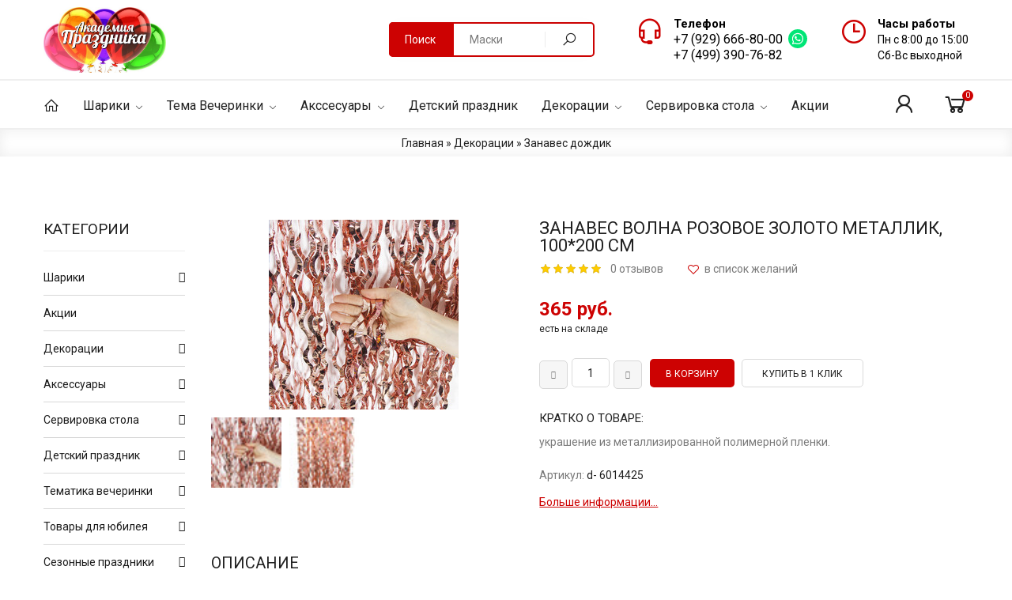

--- FILE ---
content_type: text/html; charset=UTF-8
request_url: https://aka-prazdnika.ru/shop/10191/comm/zanaves-volna-rozovoe-zoloto-metallik-100-200-sm
body_size: 24449
content:
<!DOCTYPE html>
<html prefix="og: http://ogp.me/ns#">
 <head itemscope="" itemtype="http://schema.org/WPHeader">
 <meta charset="utf-8">
 <meta name="viewport" content="width=device-width, initial-scale=1, maximum-scale=1">
 
 <title>Купить Занавес Волна Розовое Золото Металлик, 100*200 см на праздник в интернет-магазине по доступной цене.</title>
 <meta itemprop="description" name="description" content="Интернет-магазин Академия праздника предлагает купить Занавес Волна Розовое Золото Металлик, 100*200 см с доставкой, узнать цену, прочитать отзыв. Заказать можно по телефону: +7 (499) 390-76-82"> 
 
<meta property="og:type" content="website">
<meta property="og:site_name" content="Aka-Prazdnika">
<meta property="og:url" content="https://aka-prazdnika.ru/shop/10191/comm/zanaves-volna-rozovoe-zoloto-metallik-100-200-sm">
<meta property="og:locale" content="ru">
<meta property="og:title" content="Купить Занавес Волна Розовое Золото Металлик, 100*200 см на праздник в интернет-магазине по доступной цене.">
<meta property="og:description" content="Интернет-магазин Академия праздника предлагает купить Занавес Волна Розовое Золото Металлик, 100*200 см с доставкой, узнать цену, прочитать отзыв. Заказать можно по телефону: +7 (499) 390-76-82">
<meta property="og:image" content="https://aka-prazdnika.ru/_sh/101/10191m.jpg">
<meta property="og:image:width" content="240">
<meta property="og:image:height" content="240"> 

 
 
 
 <link rel="stylesheet" href="/css/main.min.css">
 <link type="text/css" rel="stylesheet" href="/_st/my.css" />
 <link rel="stylesheet" href="/css/loader.min.css">
 <link rel="stylesheet" href="/css/tools.min.css">
 <link rel="stylesheet" href="/css/theme.min.css">
 <link href="https://fonts.googleapis.com/css?family=Spectral:400,700&display=swap&subset=cyrillic" rel="stylesheet">
 
 <script>var _ucoz_uriId="10191",_ucoz_pageId="entry",_ucoz_moduleId="shop",_ucoz_date="10.01.2026";</script>
 
	<link rel="stylesheet" href="/.s/src/base.min.css" />
	<link rel="stylesheet" href="/.s/src/layer7.min.css" />

	<script src="/.s/src/jquery-1.12.4.min.js"></script>
	
	<script src="/.s/src/uwnd.min.js"></script>
	<script src="//s727.ucoz.net/cgi/uutils.fcg?a=uSD&ca=2&ug=999&isp=1&r=0.538650799689719"></script>
	<link rel="stylesheet" href="/.s/src/ulightbox/ulightbox.min.css" />
	<link rel="stylesheet" href="/.s/src/social.css" />
	<script src="/.s/src/ulightbox/ulightbox.min.js"></script>
	<script src="/.s/src/shop_utils.js"></script>
	<script>
/* --- UCOZ-JS-DATA --- */
window.uCoz = {"module":"shop","sign":{"3129":"Доступ запрещён. Истёк период сессии.","210178":"Замечания","7253":"Начать слайд-шоу","3255":"Сохранить","5458":"Следующий","10075":"Обязательны для выбора","7251":"Запрошенный контент не может быть загружен. Пожалуйста, попробуйте позже.","5255":"Помощник","7254":"Изменить размер","7287":"Перейти на страницу с фотографией.","3125":"Закрыть","3238":"Опции","3300":"Ошибка","7252":"Предыдущий"},"site":{"domain":"aka-prazdnika.ru","host":"aka-prazdnika.ucoz.ru","id":"0aka-prazdnika"},"country":"US","ssid":"412071715230460742734","layerType":7,"sh_goods":{"10191":{"imgs":["/_sh/101/10191m.jpg","/_sh/101/10191m_1.jpg"],"price":"365.00","old_price":"0.00"}},"mf":"0aka-prazdnika","shop_price_separator":" ","sh_curr_def":2,"ver":1,"uLightboxType":1,"language":"ru","shop_price_f":["%01.f",""],"sh_curr":{"2":{"rate":1,"default":1,"code":"USD","name":"Рубли","disp":" руб.","dpos":0}}};
/* --- UCOZ-JS-CODE --- */

		function eRateEntry(select, id, a = 65, mod = 'shop', mark = +select.value, path = '', ajax, soc) {
			if (mod == 'shop') { path = `/${ id }/edit`; ajax = 2; }
			( !!select ? confirm(select.selectedOptions[0].textContent.trim() + '?') : true )
			&& _uPostForm('', { type:'POST', url:'/' + mod + path, data:{ a, id, mark, mod, ajax, ...soc } });
		}

		function updateRateControls(id, newRate) {
			let entryItem = self['entryID' + id] || self['comEnt' + id];
			let rateWrapper = entryItem.querySelector('.u-rate-wrapper');
			if (rateWrapper && newRate) rateWrapper.innerHTML = newRate;
			if (entryItem) entryItem.querySelectorAll('.u-rate-btn').forEach(btn => btn.remove())
		}
 function uSocialLogin(t) {
			var params = {"ok":{"height":390,"width":710},"google":{"height":600,"width":700},"yandex":{"width":870,"height":515},"vkontakte":{"width":790,"height":400},"facebook":{"width":950,"height":520}};
			var ref = escape(location.protocol + '//' + ('aka-prazdnika.ru' || location.hostname) + location.pathname + ((location.hash ? ( location.search ? location.search + '&' : '?' ) + 'rnd=' + Date.now() + location.hash : ( location.search || '' ))));
			window.open('/'+t+'?ref='+ref,'conwin','width='+params[t].width+',height='+params[t].height+',status=1,resizable=1,left='+parseInt((screen.availWidth/2)-(params[t].width/2))+',top='+parseInt((screen.availHeight/2)-(params[t].height/2)-20)+'screenX='+parseInt((screen.availWidth/2)-(params[t].width/2))+',screenY='+parseInt((screen.availHeight/2)-(params[t].height/2)-20));
			return false;
		}
		function TelegramAuth(user){
			user['a'] = 9; user['m'] = 'telegram';
			_uPostForm('', {type: 'POST', url: '/index/sub', data: user});
		}
checkNumber_header = 'Замечания';
		checkNumber_err = 'Опции<ul>%err_msg%</ul>Обязательны для выбора';
function loginPopupForm(params = {}) { new _uWnd('LF', ' ', -250, -100, { closeonesc:1, resize:1 }, { url:'/index/40' + (params.urlParams ? '?'+params.urlParams : '') }) }
/* --- UCOZ-JS-END --- */
</script>

	<style>.UhideBlock{display:none; }</style>
	<script type="text/javascript">new Image().src = "//counter.yadro.ru/hit;noadsru?r"+escape(document.referrer)+(screen&&";s"+screen.width+"*"+screen.height+"*"+(screen.colorDepth||screen.pixelDepth))+";u"+escape(document.URL)+";"+Date.now();</script><link rel="stylesheet" href="/_st/shop.css" /><script src="/.s/src/shop.js"></script><style>
				@font-face {
					font-family: "FontAwesome";
					font-style: normal;
					font-weight: normal;
					src: url("/.s/src/panel-v2/fonts/fontawesome-webfont.eot?#iefix&v=4.3.0") format("embedded-opentype"), url("/.s/src/panel-v2/fonts/fontawesome-webfont.woff2?v=4.3.0") format("woff2"), url("/.s/src/panel-v2/fonts/fontawesome-webfont.woff?v=4.3.0") format("woff"), url("/.s/src/panel-v2/fonts/fontawesome-webfont.ttf?v=4.3.0") format("truetype"), url("/.s/src/panel-v2/fonts/fontawesome-webfont.svg?v=4.3.0#fontawesomeregular") format("svg");
				}
			</style>
</head>
 <body id="body"> 
 <div id="loader"><div class="loader-body"><div class="pre-loader"><div class="square"></div><div class="square"></div><div class="square last"></div><div class="square clear"></div><div class="square"></div><div class="square last"></div><div class="square clear"></div><div class="square"></div><div class="square last"></div></div></div></div>
 <div id="wrapper">
 
 
 
 
 <!--U1AHEADER1Z--><div class="top-men">
<div class="cnt clr">

<div class="menu-icon">Навигация<i class="las la-bars"></i></div>


 <div class="user-links">
 <div class="user-icon" title="Мой профиль">
 <i class="las la-user"></i>
 </div>
 <div class="user-body">
 <img class="user-body-photo" src="/img/nophoto.png" alt="Гость"><br>
 Приветствуем, <b>Гость</b><br>
 <span class="user-body-a">
 
 <a href="javascript:;" rel="nofollow" onclick="loginPopupForm(); return false;">Вход</a> / <a href="/register">Регистрация</a>
 
 </span>
 <br><br>
 <a href="/shop/checkout" class="button medium color2">Корзина</a>
 <a href="/shop/wishlist" class="button medium color">Избранное</a> 
 </div>
 </div>

</div>
</div>

<header class="header">
 <div class="cnt clr">
 
 <a class="logo" href="/">
 <img src="/img/ak.jpg">
 </a>
 
 <ul class="header-list" itemscope="" itemtype="http://schema.org/Organization">
 <li>
 <i class="las la-headset"></i>
 <b>Телефон</b>
 <span><a href="tel:+79296668000" itemprop="telephone">+7 (929) 666-80-00</a><a href="https://wa.me/79296668000?text=Здравствуйте!%20Хочу%20обратиться%20к%20Вам%20за%20помощью." class="wht" target="_blank"><img src="/wh.svg"></a></span>
 <span><a href="tel:+74993907682" itemprop="telephone">+7 (499) 390-76-82</a></span>
 </li>
 <li>
 <i class="lar la-clock"></i>
 <b>Часы работы</b>
 <span>Пн с 8:00 до 15:00</span> 
 <span>Сб-Вс выходной</span> 
 </li> 
 </ul>
 
 <div class="search">
 <div class="search-select-block">
<div class="search-select">
Поиск
 </div>
 </div>
 <form id="search-form" class="search-shop" onsubmit="this.sfSbm.disabled=true" method="post" action="/shop/search">
 <input type="text" class="search-keyword" name="query" placeholder="Маски">
 <input type="submit" class="search-submit" name="sfSbm" value="&#xf002;" title="Искать">
 </form>
 </div>
 
 </div>
</header>

<nav id="nav">
 <div class="cnt clr">
 
 
 <div class="shc">
 <a class="shc-button" href="javascript:void(0);">Категории магазина <i class="las la-bars"></i></a>
 <div class="shc-block">
 <ul class="cat-tree" style="padding-left:0!important; display:block;"><li id="cid-1">
							<input type="hidden" id="cid-p-1" value="1">
							<u class="plus" onclick="shopCatExpand(this,'0aka-prazdnikauShopC');"></u>
							<a id="lid-1" class="catref" href="/shop/shariki" ondblclick="return shopCatExpand($(this).prev(),'0aka-prazdnikauShopC')">Шарики</a>
							<ul class="cat-tree"><li id="cid-188">
						<i></i>
						<a id="lid-188" class="catref" href="/shop/shariki/buket-iz-sharov">Букет из шаров</a>
					</li><li id="cid-38">
						<i></i>
						<a id="lid-38" class="catref" href="/shop/shariki/shariki-s-risunkom">Шарики с рисунком</a>
					</li><li id="cid-186">
						<i></i>
						<a id="lid-186" class="catref" href="/shop/shariki/folgirovannye-shary-bukvy">Фольгированные шары буквы</a>
					</li><li id="cid-251">
						<i></i>
						<a id="lid-251" class="catref" href="/shop/shariki/shar-cifra-na-podstavke">Шары на подставке</a>
					</li><li id="cid-40">
						<i></i>
						<a id="lid-40" class="catref" href="/shop/shariki/folgirovannye-shariki">Фольгированные шары</a>
					</li><li id="cid-216">
						<i></i>
						<a id="lid-216" class="catref" href="/shop/shariki/gruziki-dlja-sharov">Аксессуары для воздушных шаров</a>
					</li></ul></li><li id="cid-138">
						<i></i>
						<a id="lid-138" class="catref" href="/shop/akcii">Акции</a>
					</li><li id="cid-4">
							<input type="hidden" id="cid-p-4" value="1">
							<u class="plus" onclick="shopCatExpand(this,'0aka-prazdnikauShopC');"></u>
							<a id="lid-4" class="catref" href="/shop/dekoracii" ondblclick="return shopCatExpand($(this).prev(),'0aka-prazdnikauShopC')">Декорации</a>
							<ul class="cat-tree"><li id="cid-143">
						<i></i>
						<a id="lid-143" class="catref" href="/shop/dekoracii/flagi">Флаги</a>
					</li><li id="cid-215">
						<i></i>
						<a id="lid-215" class="catref" href="/shop/dekoracii/zanaves">Занавес дождик</a>
					</li><li id="cid-212">
						<i></i>
						<a id="lid-212" class="catref" href="/shop/dekoracii/pinjaty">Пиньяты</a>
					</li><li id="cid-141">
						<i></i>
						<a id="lid-141" class="catref" href="/shop/dekoracii/spirali">Спирали</a>
					</li><li id="cid-205">
						<i></i>
						<a id="lid-205" class="catref" href="/shop/dekoracii/shary-bumazhnye">Шары бумажные соты</a>
					</li><li id="cid-142">
						<i></i>
						<a id="lid-142" class="catref" href="/shop/dekoracii/fanty">Фанты бумажные</a>
					</li><li id="cid-139">
						<i></i>
						<a id="lid-139" class="catref" href="/shop/dekoracii/girlyandi">Гирлянды</a>
					</li><li id="cid-202">
						<i></i>
						<a id="lid-202" class="catref" href="/shop/dekoracii/tassel-girljanda">Тассел гирлянда</a>
					</li><li id="cid-262">
						<i></i>
						<a id="lid-262" class="catref" href="/shop/dekoracii/girljanda-bakhroma">Гирлянда-бахрома</a>
					</li><li id="cid-175">
						<i></i>
						<a id="lid-175" class="catref" href="/shop/dekoracii/pompony">Помпоны бумажные</a>
					</li><li id="cid-176">
						<i></i>
						<a id="lid-176" class="catref" href="/shop/dekoracii/podvesnye-fonariki">Подвесные фонарики</a>
					</li><li id="cid-145">
						<i></i>
						<a id="lid-145" class="catref" href="/shop/dekoracii/khlopushki-konfetti">Хлопушки и Конфетти</a>
					</li><li id="cid-140">
						<i></i>
						<a id="lid-140" class="catref" href="/shop/dekoracii/dekoracija-na-stenu">Декорация на стену</a>
					</li></ul></li><li id="cid-7">
							<input type="hidden" id="cid-p-7" value="1">
							<u class="plus" onclick="shopCatExpand(this,'0aka-prazdnikauShopC');"></u>
							<a id="lid-7" class="catref" href="/shop/aksessuary" ondblclick="return shopCatExpand($(this).prev(),'0aka-prazdnikauShopC')">Аксессуары</a>
							<ul class="cat-tree"><li id="cid-6">
							<input type="hidden" id="cid-p-6" value="1">
							<u class="plus" onclick="shopCatExpand(this,'0aka-prazdnikauShopC');"></u>
							<a id="lid-6" class="catref" href="/shop/aksessuary/golovnye-ubory" ondblclick="return shopCatExpand($(this).prev(),'0aka-prazdnikauShopC')">Головные уборы</a>
							<ul class="cat-tree"><li id="cid-50">
						<i></i>
						<a id="lid-50" class="catref" href="/shop/aksessuary/golovnye-ubory/shljapy">Шляпы</a>
					</li><li id="cid-52">
						<i></i>
						<a id="lid-52" class="catref" href="/shop/aksessuary/golovnye-ubory/shljapki">Шляпки</a>
					</li><li id="cid-55">
						<i></i>
						<a id="lid-55" class="catref" href="/shop/aksessuary/golovnye-ubory/kolpaki">Колпаки</a>
					</li><li id="cid-49">
						<i></i>
						<a id="lid-49" class="catref" href="/shop/aksessuary/golovnye-ubory/sombrero">Сомбреро</a>
					</li><li id="cid-53">
						<i></i>
						<a id="lid-53" class="catref" href="/shop/aksessuary/golovnye-ubory/rozhki-obodki">Рожки, Ободки</a>
					</li><li id="cid-47">
						<i></i>
						<a id="lid-47" class="catref" href="/shop/aksessuary/golovnye-ubory/piratskie-shljapy">Пиратские шляпы</a>
					</li><li id="cid-51">
						<i></i>
						<a id="lid-51" class="catref" href="/shop/aksessuary/golovnye-ubory/kovbojskie-shljapy">Ковбойская шляпа для вечеринки</a>
					</li><li id="cid-102">
						<i></i>
						<a id="lid-102" class="catref" href="/shop/aksessuary/golovnye-ubory/gangsterskaja-shljapa">Гангстерские шляпы</a>
					</li><li id="cid-133">
						<i></i>
						<a id="lid-133" class="catref" href="/shop/aksessuary/golovnye-ubory/karnavalnye-korony">Карнавальные короны</a>
					</li><li id="cid-48">
						<i></i>
						<a id="lid-48" class="catref" href="/shop/aksessuary/golovnye-ubory/morskie-furazhki-beskozyrki">Морские фуражки, бескозырки</a>
					</li></ul></li><li id="cid-10">
						<i></i>
						<a id="lid-10" class="catref" href="/shop/aksessuary/galstuki">Галстук-бабочка</a>
					</li><li id="cid-2">
						<i></i>
						<a id="lid-2" class="catref" href="/shop/aksessuary/pariki">Парики</a>
					</li><li id="cid-9">
							<input type="hidden" id="cid-p-9" value="1">
							<u class="plus" onclick="shopCatExpand(this,'0aka-prazdnikauShopC');"></u>
							<a id="lid-9" class="catref" href="/shop/aksessuary/grim" ondblclick="return shopCatExpand($(this).prev(),'0aka-prazdnikauShopC')">Грим</a>
							<ul class="cat-tree"><li id="cid-95">
						<i></i>
						<a id="lid-95" class="catref" href="/shop/aksessuary/grim/borody-i-usy">Бороды и Усы</a>
					</li><li id="cid-96">
						<i></i>
						<a id="lid-96" class="catref" href="/shop/aksessuary/grim/kraski-dlja-grima">Краски для грима</a>
					</li></ul></li><li id="cid-3">
						<i></i>
						<a id="lid-3" class="catref" href="/shop/aksessuary/ochki">Очки</a>
					</li><li id="cid-240">
						<i></i>
						<a id="lid-240" class="catref" href="/shop/aksessuary/perchatki">Перчатки</a>
					</li><li id="cid-147">
						<i></i>
						<a id="lid-147" class="catref" href="/shop/aksessuary/bandany">Банданы</a>
					</li><li id="cid-158">
						<i></i>
						<a id="lid-158" class="catref" href="/shop/aksessuary/podtjazhki">Подтяжки</a>
					</li><li id="cid-146">
						<i></i>
						<a id="lid-146" class="catref" href="/shop/aksessuary/karnavalnoe-oruzhie">Карнавальное оружие</a>
					</li><li id="cid-127">
						<i></i>
						<a id="lid-127" class="catref" href="/shop/aksessuary/aksessuary-dlja-fotosessii">Аксессуары для фотосессии</a>
					</li></ul></li><li id="cid-8">
							<input type="hidden" id="cid-p-8" value="1">
							<u class="plus" onclick="shopCatExpand(this,'0aka-prazdnikauShopC');"></u>
							<a id="lid-8" class="catref" href="/shop/servirovka-stola" ondblclick="return shopCatExpand($(this).prev(),'0aka-prazdnikauShopC')">Сервировка стола</a>
							<ul class="cat-tree"><li id="cid-41">
						<i></i>
						<a id="lid-41" class="catref" href="/shop/servirovka-stola/solomki-svechi-piki">Трубочки</a>
					</li><li id="cid-42">
						<i></i>
						<a id="lid-42" class="catref" href="/shop/servirovka-stola/salfetki">Салфетки</a>
					</li><li id="cid-43">
						<i></i>
						<a id="lid-43" class="catref" href="/shop/servirovka-stola/tarelki">Тарелки</a>
					</li><li id="cid-44">
						<i></i>
						<a id="lid-44" class="catref" href="/shop/servirovka-stola/stakany">Стаканы</a>
					</li><li id="cid-45">
						<i></i>
						<a id="lid-45" class="catref" href="/shop/servirovka-stola/skatert">Скатерть</a>
					</li><li id="cid-104">
						<i></i>
						<a id="lid-104" class="catref" href="/shop/servirovka-stola/stolovye-pribory">Столовые приборы</a>
					</li><li id="cid-156">
						<i></i>
						<a id="lid-156" class="catref" href="/shop/servirovka-stola/piki">Пики</a>
					</li><li id="cid-157">
						<i></i>
						<a id="lid-157" class="catref" href="/shop/servirovka-stola/svechi">Свечи</a>
					</li><li id="cid-174">
						<i></i>
						<a id="lid-174" class="catref" href="/shop/servirovka-stola/toppery-na-tort">Топперы на торт</a>
					</li><li id="cid-181">
						<i></i>
						<a id="lid-181" class="catref" href="/shop/servirovka-stola/svechi-fontan-dlja-torta">Свечи фонтан для торта</a>
					</li></ul></li><li id="cid-26">
							<input type="hidden" id="cid-p-26" value="1">
							<u class="plus" onclick="shopCatExpand(this,'0aka-prazdnikauShopC');"></u>
							<a id="lid-26" class="catref" href="/shop/detskij-prazdnik" ondblclick="return shopCatExpand($(this).prev(),'0aka-prazdnikauShopC')">Детский праздник</a>
							<ul class="cat-tree"><li id="cid-170">
							<input type="hidden" id="cid-p-170" value="1">
							<u class="plus" onclick="shopCatExpand(this,'0aka-prazdnikauShopC');"></u>
							<a id="lid-170" class="catref" href="/shop/detskij-prazdnik/prazdnik-1-godik" ondblclick="return shopCatExpand($(this).prev(),'0aka-prazdnikauShopC')">Праздник 1 годик</a>
							<ul class="cat-tree"><li id="cid-171">
						<i></i>
						<a id="lid-171" class="catref" href="/shop/detskij-prazdnik/prazdnik-1-godik/synishka-1-godik">Сынишка</a>
					</li><li id="cid-172">
						<i></i>
						<a id="lid-172" class="catref" href="/shop/detskij-prazdnik/prazdnik-1-godik/dochulka-1-godik">Дочулька</a>
					</li><li id="cid-252">
						<i></i>
						<a id="lid-252" class="catref" href="/shop/detskij-prazdnik/prazdnik-1-godik/malyshariki-1-godik">Малышарики 1 Годик</a>
					</li></ul></li><li id="cid-167">
						<i></i>
						<a id="lid-167" class="catref" href="/shop/detskij-prazdnik/barbie">Барби</a>
					</li><li id="cid-214">
						<i></i>
						<a id="lid-214" class="catref" href="/shop/detskij-prazdnik/kosmos">Космос</a>
					</li><li id="cid-132">
						<i></i>
						<a id="lid-132" class="catref" href="/shop/detskij-prazdnik/smajly">Смайлы</a>
					</li><li id="cid-195">
						<i></i>
						<a id="lid-195" class="catref" href="/shop/detskij-prazdnik/tri-kota">Три Кота</a>
					</li><li id="cid-196">
						<i></i>
						<a id="lid-196" class="catref" href="/shop/detskij-prazdnik/edinorog">Единорог</a>
					</li><li id="cid-229">
						<i></i>
						<a id="lid-229" class="catref" href="/shop/detskij-prazdnik/rusalochka">Русалочка</a>
					</li><li id="cid-113">
						<i></i>
						<a id="lid-113" class="catref" href="/shop/detskij-prazdnik/chelovek-pauk">Человек Паук</a>
					</li><li id="cid-249">
						<i></i>
						<a id="lid-249" class="catref" href="/shop/detskij-prazdnik/harry-potter">Гарри Поттер</a>
					</li><li id="cid-112">
						<i></i>
						<a id="lid-112" class="catref" href="/shop/detskij-prazdnik/mikki-i-minni">Микки и Минни</a>
					</li><li id="cid-117">
						<i></i>
						<a id="lid-117" class="catref" href="/shop/detskij-prazdnik/sladkij-prazdnik">Сладкий праздник</a>
					</li><li id="cid-200">
						<i></i>
						<a id="lid-200" class="catref" href="/shop/detskij-prazdnik/alisa-v-strane-chudes">Алиса в стране чудес</a>
					</li><li id="cid-256">
						<i></i>
						<a id="lid-256" class="catref" href="/shop/detskij-prazdnik/super-mari">Супер Марио</a>
					</li><li id="cid-260">
						<i></i>
						<a id="lid-260" class="catref" href="/shop/detskij-prazdnik/dinozavry">Динозавры</a>
					</li><li id="cid-279">
						<i></i>
						<a id="lid-279" class="catref" href="/shop/detskij-prazdnik/prazdnik-pozharnykh">Пожарные</a>
					</li><li id="cid-280">
						<i></i>
						<a id="lid-280" class="catref" href="/shop/detskij-prazdnik/prazdnik-doktor">Праздник Доктор</a>
					</li><li id="cid-281">
						<i></i>
						<a id="lid-281" class="catref" href="/shop/detskij-prazdnik/prazdnik-stroiteli">Праздник Строители</a>
					</li><li id="cid-282">
						<i></i>
						<a id="lid-282" class="catref" href="/shop/detskij-prazdnik/prazdnik-oseni">Праздник осени</a>
					</li><li id="cid-177">
						<i></i>
						<a id="lid-177" class="catref" href="/shop/detskij-prazdnik/wednesday">Уэнсдей</a>
					</li><li id="cid-162">
						<i></i>
						<a id="lid-162" class="catref" href="/shop/detskij-prazdnik/den-rozhdenija-tort">День рождения - Торт</a>
					</li><li id="cid-161">
						<i></i>
						<a id="lid-161" class="catref" href="/shop/detskij-prazdnik/den-rozhdenija-radost">День рождения - Радость</a>
					</li><li id="cid-253">
						<i></i>
						<a id="lid-253" class="catref" href="/shop/detskij-prazdnik/safari-afrika-dzhungi">Сафари, Африка, Джунги</a>
					</li></ul></li><li id="cid-13">
							<input type="hidden" id="cid-p-13" value="1">
							<u class="plus" onclick="shopCatExpand(this,'0aka-prazdnikauShopC');"></u>
							<a id="lid-13" class="catref" href="/shop/tematika-vecherinki" ondblclick="return shopCatExpand($(this).prev(),'0aka-prazdnikauShopC')">Тематика вечеринки</a>
							<ul class="cat-tree"><li id="cid-283">
						<i></i>
						<a id="lid-283" class="catref" href="/shop/tematika-vecherinki/rock-party">Рок вечеринка</a>
					</li><li id="cid-223">
						<i></i>
						<a id="lid-223" class="catref" href="/shop/tematika-vecherinki/23-fevralja">23 февраля</a>
					</li><li id="cid-222">
							<input type="hidden" id="cid-p-222" value="1">
							<u class="plus" onclick="shopCatExpand(this,'0aka-prazdnikauShopC');"></u>
							<a id="lid-222" class="catref" href="/shop/tematika-vecherinki/novyj-god" ondblclick="return shopCatExpand($(this).prev(),'0aka-prazdnikauShopC')">Новогодняя вечеринка</a>
							<ul class="cat-tree"><li id="cid-245">
						<i></i>
						<a id="lid-245" class="catref" href="/shop/tematika-vecherinki/novyj-god/dekoracii-na-novyj-goda">Декорации</a>
					</li><li id="cid-244">
						<i></i>
						<a id="lid-244" class="catref" href="/shop/tematika-vecherinki/novyj-god/tovary-dlja-novogo-goda">Аксессуары</a>
					</li><li id="cid-246">
						<i></i>
						<a id="lid-246" class="catref" href="/shop/tematika-vecherinki/novyj-god/odnogazovaja-posuda-dlja-novogo-goda">Сервировка</a>
					</li></ul></li><li id="cid-135">
							<input type="hidden" id="cid-p-135" value="1">
							<u class="plus" onclick="shopCatExpand(this,'0aka-prazdnikauShopC');"></u>
							<a id="lid-135" class="catref" href="/shop/tematika-vecherinki/gehtsbi-vecherinka" ondblclick="return shopCatExpand($(this).prev(),'0aka-prazdnikauShopC')">Гэтсби вечеринка</a>
							<ul class="cat-tree"><li id="cid-137">
						<i></i>
						<a id="lid-137" class="catref" href="/shop/tematika-vecherinki/gehtsbi-vecherinka/gehtsbi-aksessuary">Гэтсби аксессуары</a>
					</li><li id="cid-206">
						<i></i>
						<a id="lid-206" class="catref" href="/shop/tematika-vecherinki/gehtsbi-vecherinka/servirovka-stola-v-stile-gehtsbi">Сервировка стола в стиле Гэтсби</a>
					</li><li id="cid-136">
						<i></i>
						<a id="lid-136" class="catref" href="/shop/tematika-vecherinki/gehtsbi-vecherinka/oformlenie-i-servirovka-gehtsbi-vecherinki">Украшения и декор в стиле Гэтсби</a>
					</li></ul></li><li id="cid-228">
							<input type="hidden" id="cid-p-228" value="1">
							<u class="plus" onclick="shopCatExpand(this,'0aka-prazdnikauShopC');"></u>
							<a id="lid-228" class="catref" href="/shop/tematika-vecherinki/khehllouin" ondblclick="return shopCatExpand($(this).prev(),'0aka-prazdnikauShopC')">Хэллоуин вечеринка</a>
							<ul class="cat-tree"><li id="cid-242">
						<i></i>
						<a id="lid-242" class="catref" href="/shop/tematika-vecherinki/khehllouin/ukrashenija-na-halloween">Украшения</a>
					</li><li id="cid-241">
						<i></i>
						<a id="lid-241" class="catref" href="/shop/tematika-vecherinki/khehllouin/aksessuary-na-khehllouin">Аксессуары</a>
					</li><li id="cid-243">
						<i></i>
						<a id="lid-243" class="catref" href="/shop/tematika-vecherinki/khehllouin/servirovka-v-stile-halloween">Сервировка</a>
					</li></ul></li><li id="cid-16">
							<input type="hidden" id="cid-p-16" value="1">
							<u class="plus" onclick="shopCatExpand(this,'0aka-prazdnikauShopC');"></u>
							<a id="lid-16" class="catref" href="/shop/tematika-vecherinki/disko-vecherinka" ondblclick="return shopCatExpand($(this).prev(),'0aka-prazdnikauShopC')">Диско вечеринка</a>
							<ul class="cat-tree"><li id="cid-64">
						<i></i>
						<a id="lid-64" class="catref" href="/shop/tematika-vecherinki/disko-vecherinka/disko-pariki">Диско Парики</a>
					</li><li id="cid-65">
						<i></i>
						<a id="lid-65" class="catref" href="/shop/tematika-vecherinki/disko-vecherinka/disko-aksessuary">Диско Аксессуары</a>
					</li><li id="cid-207">
						<i></i>
						<a id="lid-207" class="catref" href="/shop/tematika-vecherinki/disko-vecherinka/ukrashenija-i-dekor-v-stile-disko">Украшения и декор в стиле Диско</a>
					</li><li id="cid-66">
						<i></i>
						<a id="lid-66" class="catref" href="/shop/tematika-vecherinki/disko-vecherinka/disko-dekoracii-i-servirovka">Сервировка стола в стиле Диско</a>
					</li></ul></li><li id="cid-152">
							<input type="hidden" id="cid-p-152" value="1">
							<u class="plus" onclick="shopCatExpand(this,'0aka-prazdnikauShopC');"></u>
							<a id="lid-152" class="catref" href="/shop/tematika-vecherinki/casino-vecherinka" ondblclick="return shopCatExpand($(this).prev(),'0aka-prazdnikauShopC')">Казино вечеринка</a>
							<ul class="cat-tree"><li id="cid-153">
						<i></i>
						<a id="lid-153" class="catref" href="/shop/tematika-vecherinki/casino-vecherinka/kazino-aksessuary">Казино аксессуары</a>
					</li><li id="cid-155">
						<i></i>
						<a id="lid-155" class="catref" href="/shop/tematika-vecherinki/casino-vecherinka/kazino-dekoracii">Украшения и декор в стиле Казино</a>
					</li><li id="cid-154">
						<i></i>
						<a id="lid-154" class="catref" href="/shop/tematika-vecherinki/casino-vecherinka/kazino-servirovka-stola">Сервировка стола в стиле Казино</a>
					</li></ul></li><li id="cid-17">
							<input type="hidden" id="cid-p-17" value="1">
							<u class="plus" onclick="shopCatExpand(this,'0aka-prazdnikauShopC');"></u>
							<a id="lid-17" class="catref" href="/shop/tematika-vecherinki/vecherinka-stiljagi" ondblclick="return shopCatExpand($(this).prev(),'0aka-prazdnikauShopC')">Вечеринка Стиляги</a>
							<ul class="cat-tree"><li id="cid-67">
						<i></i>
						<a id="lid-67" class="catref" href="/shop/tematika-vecherinki/vecherinka-stiljagi/obodki-stiljag">Сервировка</a>
					</li><li id="cid-68">
						<i></i>
						<a id="lid-68" class="catref" href="/shop/tematika-vecherinki/vecherinka-stiljagi/galstuki-stiljag">Галстуки Стиляг</a>
					</li><li id="cid-69">
						<i></i>
						<a id="lid-69" class="catref" href="/shop/tematika-vecherinki/vecherinka-stiljagi/busy-stiljag">Бусы Стиляг</a>
					</li><li id="cid-70">
						<i></i>
						<a id="lid-70" class="catref" href="/shop/tematika-vecherinki/vecherinka-stiljagi/aksessuary-stiljag">Аксессуары Стиляги</a>
					</li></ul></li><li id="cid-22">
							<input type="hidden" id="cid-p-22" value="1">
							<u class="plus" onclick="shopCatExpand(this,'0aka-prazdnikauShopC');"></u>
							<a id="lid-22" class="catref" href="/shop/tematika-vecherinki/morskaja-vecherinka" ondblclick="return shopCatExpand($(this).prev(),'0aka-prazdnikauShopC')">Морская вечеринка</a>
							<ul class="cat-tree"><li id="cid-87">
						<i></i>
						<a id="lid-87" class="catref" href="/shop/tematika-vecherinki/morskaja-vecherinka/morskie-golovnye-ubory">Аксессуары и головные уборы в морском стиле</a>
					</li><li id="cid-88">
						<i></i>
						<a id="lid-88" class="catref" href="/shop/tematika-vecherinki/morskaja-vecherinka/morskoj-grim">Украшения и декор в Морском стиле</a>
					</li><li id="cid-89">
						<i></i>
						<a id="lid-89" class="catref" href="/shop/tematika-vecherinki/morskaja-vecherinka/dekoracii-i-servirovka-morskoj-vecherinki">Сервировка стола в морском стиле</a>
					</li></ul></li><li id="cid-149">
							<input type="hidden" id="cid-p-149" value="1">
							<u class="plus" onclick="shopCatExpand(this,'0aka-prazdnikauShopC');"></u>
							<a id="lid-149" class="catref" href="/shop/tematika-vecherinki/hollywood" ondblclick="return shopCatExpand($(this).prev(),'0aka-prazdnikauShopC')">Голливуд вечеринка</a>
							<ul class="cat-tree"><li id="cid-151">
						<i></i>
						<a id="lid-151" class="catref" href="/shop/tematika-vecherinki/hollywood/gollivudskie-aksessuary">Голливудские аксессуары</a>
					</li><li id="cid-150">
						<i></i>
						<a id="lid-150" class="catref" href="/shop/tematika-vecherinki/hollywood/gollivudskaja-servirovka-i-dekoracija">Украшения и декор в стиле Голливуд</a>
					</li><li id="cid-208">
						<i></i>
						<a id="lid-208" class="catref" href="/shop/tematika-vecherinki/hollywood/servirovka-stola-v-stile-gollivud">Сервировка стола в стиле Голливуд</a>
					</li></ul></li><li id="cid-213">
						<i></i>
						<a id="lid-213" class="catref" href="/shop/tematika-vecherinki/mulen-ruzh-vecherinka">Мулен Руж вечеринка</a>
					</li><li id="cid-14">
							<input type="hidden" id="cid-p-14" value="1">
							<u class="plus" onclick="shopCatExpand(this,'0aka-prazdnikauShopC');"></u>
							<a id="lid-14" class="catref" href="/shop/tematika-vecherinki/piratskaja-vecherinka" ondblclick="return shopCatExpand($(this).prev(),'0aka-prazdnikauShopC')">Пирaтская вечеринка</a>
							<ul class="cat-tree"><li id="cid-57">
						<i></i>
						<a id="lid-57" class="catref" href="/shop/tematika-vecherinki/piratskaja-vecherinka/piratskie-aksessuary">Пиратские аксессуары</a>
					</li><li id="cid-58">
						<i></i>
						<a id="lid-58" class="catref" href="/shop/tematika-vecherinki/piratskaja-vecherinka/piratskie-dekoracii">Украшения и декор в пиратском стиле</a>
					</li><li id="cid-59">
						<i></i>
						<a id="lid-59" class="catref" href="/shop/tematika-vecherinki/piratskaja-vecherinka/piratskaja-servirovka-stola">Сервировка стола в пиратском стиле</a>
					</li><li id="cid-60">
						<i></i>
						<a id="lid-60" class="catref" href="/shop/tematika-vecherinki/piratskaja-vecherinka/piratskij-grim">Пиратский грим</a>
					</li></ul></li><li id="cid-21">
							<input type="hidden" id="cid-p-21" value="1">
							<u class="plus" onclick="shopCatExpand(this,'0aka-prazdnikauShopC');"></u>
							<a id="lid-21" class="catref" href="/shop/tematika-vecherinki/meksikanskaja-vecherinka" ondblclick="return shopCatExpand($(this).prev(),'0aka-prazdnikauShopC')">Мексиканская вечеринка</a>
							<ul class="cat-tree"><li id="cid-84">
						<i></i>
						<a id="lid-84" class="catref" href="/shop/tematika-vecherinki/meksikanskaja-vecherinka/meksikanskoe-sombrero">Мексиканское Сомбреро</a>
					</li><li id="cid-85">
						<i></i>
						<a id="lid-85" class="catref" href="/shop/tematika-vecherinki/meksikanskaja-vecherinka/meksikanskaja-servirovka-i-dekoracija">Сервировка стола в Мексиканском стиле</a>
					</li><li id="cid-86">
						<i></i>
						<a id="lid-86" class="catref" href="/shop/tematika-vecherinki/meksikanskaja-vecherinka/meksikanskie-aksessuary">Мексиканские аксессуары</a>
					</li><li id="cid-159">
						<i></i>
						<a id="lid-159" class="catref" href="/shop/tematika-vecherinki/meksikanskaja-vecherinka/meksikanskie-dekoracii">Украшения и декор</a>
					</li></ul></li><li id="cid-19">
							<input type="hidden" id="cid-p-19" value="1">
							<u class="plus" onclick="shopCatExpand(this,'0aka-prazdnikauShopC');"></u>
							<a id="lid-19" class="catref" href="/shop/tematika-vecherinki/gavajskaja-vecherinka" ondblclick="return shopCatExpand($(this).prev(),'0aka-prazdnikauShopC')">Гавайская вечеринка</a>
							<ul class="cat-tree"><li id="cid-77">
						<i></i>
						<a id="lid-77" class="catref" href="/shop/tematika-vecherinki/gavajskaja-vecherinka/gavajskie-lei">Гавайские Леи</a>
					</li><li id="cid-76">
						<i></i>
						<a id="lid-76" class="catref" href="/shop/tematika-vecherinki/gavajskaja-vecherinka/gavajskie-jubki">Гавайские Юбки</a>
					</li><li id="cid-275">
						<i></i>
						<a id="lid-275" class="catref" href="/shop/tematika-vecherinki/gavajskaja-vecherinka/gavajskie-nabory">Гавайские наборы</a>
					</li><li id="cid-79">
						<i></i>
						<a id="lid-79" class="catref" href="/shop/tematika-vecherinki/gavajskaja-vecherinka/gavajskie-dekoracii">Гавайские декорации</a>
					</li><li id="cid-78">
						<i></i>
						<a id="lid-78" class="catref" href="/shop/tematika-vecherinki/gavajskaja-vecherinka/gavajiskie-aksessuary">Гавайиские Аксессуары</a>
					</li><li id="cid-80">
						<i></i>
						<a id="lid-80" class="catref" href="/shop/tematika-vecherinki/gavajskaja-vecherinka/gavajskaja-servirovka-stola">Гавайская сервировка стола</a>
					</li></ul></li><li id="cid-24">
						<i></i>
						<a id="lid-24" class="catref" href="/shop/tematika-vecherinki/pionerskaja-vecherinka">Вечеринка 90-х</a>
					</li><li id="cid-20">
							<input type="hidden" id="cid-p-20" value="1">
							<u class="plus" onclick="shopCatExpand(this,'0aka-prazdnikauShopC');"></u>
							<a id="lid-20" class="catref" href="/shop/tematika-vecherinki/kovbojskaja-vecherinka" ondblclick="return shopCatExpand($(this).prev(),'0aka-prazdnikauShopC')">Ковбойская вечеринка</a>
							<ul class="cat-tree"><li id="cid-82">
						<i></i>
						<a id="lid-82" class="catref" href="/shop/tematika-vecherinki/kovbojskaja-vecherinka/aksessuary-indejca">Аксессуары Индейца</a>
					</li><li id="cid-81">
						<i></i>
						<a id="lid-81" class="catref" href="/shop/tematika-vecherinki/kovbojskaja-vecherinka/kovboiskie-aksessuary">Ковбоиские аксессуары</a>
					</li><li id="cid-83">
						<i></i>
						<a id="lid-83" class="catref" href="/shop/tematika-vecherinki/kovbojskaja-vecherinka/servirovka-stola-i-dekoracii">Украшения и декор в стиле Дикий запад</a>
					</li><li id="cid-210">
						<i></i>
						<a id="lid-210" class="catref" href="/shop/tematika-vecherinki/kovbojskaja-vecherinka/servirovka-stola-v-kovbojskom-stile">Сервировка стола в ковбойском стиле</a>
					</li></ul></li><li id="cid-276">
						<i></i>
						<a id="lid-276" class="catref" href="/shop/tematika-vecherinki/devichnik">Девичник</a>
					</li><li id="cid-277">
						<i></i>
						<a id="lid-277" class="catref" href="/shop/tematika-vecherinki/oktoberfest">Октоберфест</a>
					</li><li id="cid-278">
						<i></i>
						<a id="lid-278" class="catref" href="/shop/tematika-vecherinki/maslenica">Масленица</a>
					</li><li id="cid-15">
							<input type="hidden" id="cid-p-15" value="1">
							<u class="plus" onclick="shopCatExpand(this,'0aka-prazdnikauShopC');"></u>
							<a id="lid-15" class="catref" href="/shop/tematika-vecherinki/gangsterskaja-vecherinka" ondblclick="return shopCatExpand($(this).prev(),'0aka-prazdnikauShopC')">Гангстерская вечеринка</a>
							<ul class="cat-tree"><li id="cid-61">
						<i></i>
						<a id="lid-61" class="catref" href="/shop/tematika-vecherinki/gangsterskaja-vecherinka/shljapy-i-shljapki">Гангстерские шляпы и шляпки</a>
					</li><li id="cid-62">
						<i></i>
						<a id="lid-62" class="catref" href="/shop/tematika-vecherinki/gangsterskaja-vecherinka/gangsterskie-aksessuary">Гангстерские Аксессуары</a>
					</li><li id="cid-63">
						<i></i>
						<a id="lid-63" class="catref" href="/shop/tematika-vecherinki/gangsterskaja-vecherinka/dekoracii-i-servirovka">Сервировка стола в стиле Гангстеры Чикаго</a>
					</li><li id="cid-209">
						<i></i>
						<a id="lid-209" class="catref" href="/shop/tematika-vecherinki/gangsterskaja-vecherinka/ukrashenija-i-dekor-v-stile-gangstery-chikago">Украшения и декор в стиле Гангстеры Чикаго</a>
					</li></ul></li><li id="cid-28">
						<i></i>
						<a id="lid-28" class="catref" href="/shop/tematika-vecherinki/irlandskaja-vecherinka">День Святого Патрика</a>
					</li><li id="cid-204">
						<i></i>
						<a id="lid-204" class="catref" href="/shop/tematika-vecherinki/futbolnaja-vecherinka">Футбольная вечеринка</a>
					</li><li id="cid-258">
						<i></i>
						<a id="lid-258" class="catref" href="/shop/tematika-vecherinki/italjanskaja-vecherinka">Итальянская вечеринка</a>
					</li><li id="cid-257">
						<i></i>
						<a id="lid-257" class="catref" href="/shop/tematika-vecherinki/gendernaja-vecherinka">Гендерная вечеринка</a>
					</li></ul></li><li id="cid-264">
							<input type="hidden" id="cid-p-264" value="1">
							<u class="plus" onclick="shopCatExpand(this,'0aka-prazdnikauShopC');"></u>
							<a id="lid-264" class="catref" href="/shop/tovary-dlja-jubileja" ondblclick="return shopCatExpand($(this).prev(),'0aka-prazdnikauShopC')">Товары для юбилея</a>
							<ul class="cat-tree"><li id="cid-265">
						<i></i>
						<a id="lid-265" class="catref" href="/shop/tovary-dlja-jubileja/tovary-dlja-jubileja-18-let">Товары для юбилея 18 лет</a>
					</li><li id="cid-266">
						<i></i>
						<a id="lid-266" class="catref" href="/shop/tovary-dlja-jubileja/tovary-dlja-jubileja-30-let">Товары для юбилея 30 лет</a>
					</li><li id="cid-267">
						<i></i>
						<a id="lid-267" class="catref" href="/shop/tovary-dlja-jubileja/tovary-dlja-jubileja-50-let">Товары для юбилея 50 лет</a>
					</li></ul></li><li id="cid-221">
							<input type="hidden" id="cid-p-221" value="1">
							<u class="plus" onclick="shopCatExpand(this,'0aka-prazdnikauShopC');"></u>
							<a id="lid-221" class="catref" href="/shop/sezonnye-prazdniki" ondblclick="return shopCatExpand($(this).prev(),'0aka-prazdnikauShopC')">Сезонные праздники</a>
							<ul class="cat-tree"><li id="cid-33">
						<i></i>
						<a id="lid-33" class="catref" href="/shop/sezonnye-prazdniki/14-fevralja">14 февраля</a>
					</li><li id="cid-248">
						<i></i>
						<a id="lid-248" class="catref" href="/shop/sezonnye-prazdniki/8-marta">8 марта</a>
					</li></ul></li></ul>
 <a href="javascript:void(0)" class="shc-more">Все категории <i class="las la-plus"></i></a>
 </div>
 </div>
 
 
 <div class="menu-icon">Меню<i class="las la-bars"></i></div>
 
 <div id="menu">
 <!-- <sblock_nmenu> -->
 <!-- <bc> --><div id="uNMenuDiv1" class="uMenuV"><ul class="uMenuRoot">
<li><a class="menu-home-page " href="/" ><span>Главная</span></a></li>
<li class="uWithSubmenu"><a  href="/shop/shariki" ><span>Шарики</span></a><ul>
<li><a  href="/shop/shariki/folgirovannye-shary-bukvy" ><span>Шары буквы</span></a></li>
<li><a  href="/shop/shariki/buket-iz-sharov" ><span>Букет из шаров</span></a></li>
<li><a  href="/shop/shariki/folgirovannye-shariki" ><span>Фольг-ые шары</span></a></li>
<li><a  href="/shop/shariki/shariki-s-risunkom" ><span>Латексные шары</span></a></li>
<li><a  href="/shop/shariki/nabory-aksessuary-k-sharam" ><span>Аксессуары к шарам</span></a></li></ul></li>
<li class="uWithSubmenu"><a  href="/shop/tematika-vecherinki" ><span>Тема Вечеринки</span></a><ul>
<li><a  href="/shop/tematika-vecherinki/23-fevralja" ><span>23 февраля</span></a></li>
<li><a  href="/shop/tematika-vecherinki/disko-vecherinka" ><span>Диско</span></a></li>
<li><a  href="/shop/tematika-vecherinki/gehtsbi-vecherinka" ><span>Гэтсби</span></a></li>
<li><a  href="/shop/tematika-vecherinki/casino-vecherinka" ><span>Казино</span></a></li>
<li><a  href="/shop/tematika-vecherinki/vecherinka-stiljagi" ><span>Стиляги</span></a></li>
<li><a  href="/shop/tematika-vecherinki/morskaja-vecherinka" ><span>Морская</span></a></li>
<li><a  href="/shop/tematika-vecherinki/hollywood" ><span>Голливуд</span></a></li>
<li><a  href="/shop/tematika-vecherinki/gavajskaja-vecherinka" ><span>Гавайская</span></a></li>
<li><a  href="/shop/tematika-vecherinki/piratskaja-vecherinka" ><span>Пирaтская</span></a></li>
<li><a  href="/shop/tematika-vecherinki/gendernaja-vecherinka" ><span>Гендерная</span></a></li>
<li><a  href="/shop/tematika-vecherinki/mulen-ruzh-vecherinka" ><span>Мулен руж</span></a></li>
<li><a  href="https://aka-prazdnika.ru/shop/tematika-vecherinki/rock-party" target="_blank"><span>Рок-н-ролл</span></a></li>
<li><a  href="/shop/tematika-vecherinki/pionerskaja-vecherinka" ><span>Пионерская</span></a></li>
<li><a  href="/shop/tematika-vecherinki/kovbojskaja-vecherinka" ><span>Ковбойская</span></a></li>
<li><a  href="/shop/tematika-vecherinki/futbolnaja-vecherinka" ><span>Футбольная</span></a></li>
<li><a  href="/shop/tematika-vecherinki/irlandskaja-vecherinka" ><span>Ирландская</span></a></li>
<li><a  href="/shop/tematika-vecherinki/italjanskaja-vecherinka" ><span>Итальянская</span></a></li>
<li><a  href="/shop/tematika-vecherinki/gangsterskaja-vecherinka" ><span>Гангстерская</span></a></li>
<li><a  href="/shop/tematika-vecherinki/meksikanskaja-vecherinka" ><span>Мексиканская</span></a></li>
<li><a  href="/shop/tematika-vecherinki/khehllouin" ><span>Хэллоуин</span></a></li>
<li><a  href="/shop/tematika-vecherinki/novyj-god" ><span>Новый год</span></a></li></ul></li>
<li class="uWithSubmenu"><a  href="/shop/aksessuary" ><span>Акссесуары</span></a><ul>
<li><a  href="/shop/aksessuary/ochki" ><span>Очки</span></a></li>
<li><a  href="/shop/aksessuary/grim" ><span>Грим</span></a></li>
<li><a  href="/shop/aksessuary/pariki" ><span>Парики</span></a></li>
<li><a  href="/shop/aksessuary/galstuki" ><span>Галстуки</span></a></li>
<li><a  href="/shop/aksessuary/bandany" ><span>Банданы</span></a></li>
<li><a  href="/shop/aksessuary/perchatki" ><span>Перчатки</span></a></li>
<li><a  href="/shop/aksessuary/podtjazhki" ><span>Подтяжки</span></a></li>
<li><a  href="/shop/aksessuary/aksessuary-dlja-fotosessii" ><span>Фотобутафория</span></a></li>
<li><a  href="/shop/aksessuary/golovnye-ubory" ><span>Головные уборы</span></a></li>
<li><a  href="/shop/aksessuary/karnavalnoe-oruzhie" ><span>Оружие бутафория</span></a></li></ul></li>
<li><a  href="/shop/detskij-prazdnik" ><span>Детский праздник</span></a></li>
<li class="uWithSubmenu"><a  href="/shop/dekoracii" ><span>Декорации</span></a><ul>
<li><a  href="/shop/dekoracii/flagi" ><span>Флаги</span></a></li>
<li><a  href="/shop/dekoracii/fanty" ><span>Фанты</span></a></li>
<li><a  href="/shop/dekoracii/pinjaty" ><span>Пиньяты</span></a></li>
<li><a  href="/shop/dekoracii/spirali" ><span>Спирали</span></a></li>
<li><a  href="/shop/dekoracii/pompony" ><span>Помпоны</span></a></li>
<li><a  href="/shop/dekoracii/khlopushki-konfetti" ><span>Конфетти</span></a></li>
<li><a  href="/shop/dekoracii/girlyandi" ><span>Гирлянды</span></a></li>
<li><a  href="/shop/dekoracii/zanaves" ><span>Занавес дождик</span></a></li>
<li><a  href="/shop/dekoracii/tassel-girljanda" ><span>Тассел гирлянда</span></a></li>
<li><a  href="/shop/dekoracii/girljanda-bakhroma" ><span> Гирлянда-бахрома</span></a></li>
<li><a  href="/shop/dekoracii/dekoracija-na-stenu" ><span>Декорация на стену</span></a></li>
<li><a  href="/shop/dekoracii/podvesnye-fonariki" ><span>Подвесные фонарик</span></a></li>
<li><a  href="/shop/dekoracii/shary-bumazhnye" ><span>Шары бумажные соты</span></a></li>
<li><a  href="/shop/dekoracii/khlopushki-konfetti" ><span>Хлопушки и Конфетти</span></a></li></ul></li>
<li class="uWithSubmenu"><a  href="/shop/servirovka-stola" ><span>Сервировка стола</span></a><ul>
<li><a  href="/shop/servirovka-stola/piki" ><span>Пики</span></a></li>
<li><a  href="/shop/servirovka-stola/svechi" ><span>Свечи</span></a></li>
<li><a  href="/shop/servirovka-stola/tarelki" ><span>Тарелки</span></a></li>
<li><a  href="/shop/servirovka-stola/stakany" ><span>Стаканы</span></a></li>
<li><a  href="/shop/servirovka-stola/stolovye-pribory" ><span>Приборы</span></a></li>
<li><a  href="/shop/servirovka-stola/skatert" ><span>Скатерть</span></a></li>
<li><a  href="/shop/servirovka-stola/solomki-svechi-piki" ><span>Трубочки</span></a></li>
<li><a  href="/shop/servirovka-stola/salfetki" ><span>Салфетки</span></a></li>
<li><a  href="/shop/servirovka-stola/svechi-fontan-dlja-torta" ><span>Свечи фонтан</span></a></li>
<li><a  href="/shop/servirovka-stola/toppery-na-tort" ><span>Топперы на торт</span></a></li></ul></li>
<li><a  href="/shop/akcii" ><span>Акции</span></a></li></ul></div><!-- </bc> -->
 <!-- </sblock_nmenu> -->
 </div>
 
 <div id="shop-basket"><div class="cart_info">
 <div class="cart_icon">
 <i class="las la-shopping-cart"></i>
 <span>0</span>
 </div>
 <div class="cart_text">
 <b>Ваша корзина <i class="fa fa-angle-down"></i></b><br>
 0 товаров — 0
 </div>
</div> 
 


<div class="shop-basket-icon" title="Открыть корзину">
 
 

 
 <i class="las la-shopping-cart"></i>
 <span>0</span>
 
 
</div>
<div class="basket-body">
 <ul class="basket-goods">
 
 </ul>
 <div class="basket-amount">Итого: <span>0</span></div>
 <div class="basket-buttons">
 <a class="button medium color2 basket-checkout" href="/shop/checkout">Оформить<i class="las la-arrow-right"></i></a>
 <a class="button medium color basket-remove" href="javascript:void(0)" rel="nofollow" onclick="return clearBasket();">Очистить</a>
 </div>
</div>

<script><!--
 var lock_buttons = 0;
 
 function clearBasket(){
 if(lock_buttons) return false; else lock_buttons = 1;
 var el = $('#shop-basket');
 if(el.length){ var g=document.createElement("div"); $(g).addClass('myWinGrid').attr("id",'shop-basket-fade').css({"left":"0","top":"0","position":"absolute","border":"#CCCCCC 1px solid","width":$(el).width()+'px',"height":$(el).height()+'px',"z-index":5}).hide().on('mousedown', function(e){e.stopPropagation();e.preventDefault();_uWnd.globalmousedown();}).html('<div class="myWinLoad" style="margin:5px;"></div>'); $(el).append(g); $(g).show(); }
 _uPostForm('',{type:'POST',url:'/shop/basket',data:{'mode':'clear'}});
 ga_event('basket_clear');
 return false;
 }
 
 function removeBasket(id){
 if(lock_buttons) return false; else lock_buttons = 1;
 $('#basket-item-'+id+' .sb-func').removeClass('remove').addClass('myWinLoadS').attr('title','');
 _uPostForm('',{type:'POST',url:'/shop/basket',data:{'mode':'del', 'id':id}});
 return false;
 }
 
 function add2Basket(id, pref){
 if(lock_buttons) return false; else lock_buttons = 1;
 var opt = [], err_msg = '', err_msgs = [], radio_options = {}, el_id = {};
 $('#b'+pref+'-'+id+'-basket').attr('disabled','disabled');
 $('#'+pref+'-'+id+'-basket').removeClass('done').removeClass('err').removeClass('add').addClass('wait').attr('title','');
 $('#'+pref+'-'+id+'-options-selectors').find('select, input').each(function(){
 switch (this.type) {
 case 'radio':
 el_id = this.id.split('-');
 ((typeof (radio_options[el_id[3]]) == 'undefined') && (radio_options[el_id[3]] = { 'val': - 1, 'id': this.id }));
 (this.checked && (radio_options[el_id[3]]['val'] = this.value));
 break;
 case 'checkbox':
 if (this.checked && (this.value !== '')) {
 if(this.value !== ''){
 opt.push(this.id.split('-')[3]+'-'+this.value);
 } else {
 err_msgs.push({'id':this.id.split('-')[3], 'msg':'<li>'+$(this).parent().parent().find('span.opt').html().replace(':', '')+'</li>'});
 }
 }
 break;
 default:
 if (this.value !== '') {
 opt.push(this.id.split('-')[3]+'-'+this.value);
 } else {
 err_msgs.push({'id':this.id.split('-')[3], 'msg':'<li>'+$(this).parent().parent().find('span.opt').html().replace(':', '')+'</li>'});
 }
 }
 });
 for(i in radio_options){
 if(radio_options[i]['val'] != -1){
 opt.push(radio_options[i]['id'].split('-')[3]+'-'+radio_options[i]['val']);
 }else{
 err_msgs.push({'id':radio_options[i]['id'].split('-')[3], 'msg':'<li>'+$('#'+radio_options[i]['id']).parent().parent().parent().find('span.opt').html().replace(':', '')+'</li>'});
 }
 }
 
 err_msgs.sort(function(a, b){ return ((a['id'] > b['id']) ? 1 : -1); });
 for (var i=0; i<err_msgs.length; i++) { err_msg += err_msgs[i]['msg']; }
 
 if(err_msg == ''){
 _uPostForm('',{type:'POST',url:'/shop/basket',data:{'mode':'add', 'id':id, 'pref':pref, 'opt':opt.join(':'), 'cnt':$('#q'+pref+'-'+id+'-basket').val()}});
 ga_event('basket_add');
 }else{
 lock_buttons = 0;
 shop_alert('<div class="MyWinError">Опции<ul>'+err_msg+'</ul>обязательны для выбора</div>','Замечания','warning',350,100,{tm:8000,align:'left',icon:'/.s/img/icon/warning.png', 'onclose': function(){ $('#b'+pref+'-'+id+'-basket').removeAttr('disabled'); $('#'+pref+'-'+id+'-basket').removeClass('wait').addClass('add'); }});
 }
 return false;
 }
 
 function buyNow(id, pref){
 if(lock_buttons) return false; else lock_buttons = 1;
 var opt = [], err_msg = '', err_msgs = [], radio_options = {}, el_id = {};
 $('#b'+pref+'-'+id+'-buynow').attr('disabled', 'disabled');
 $('#'+pref+'-'+id+'-buynow').removeClass('done').removeClass('err').removeClass('now').addClass('wait').attr('title','');
 $('#'+pref+'-'+id+'-options-selectors').find('select, input').each(function(){
 switch (this.type) {
 case 'radio':
 el_id = this.id.split('-');
 ((typeof (radio_options[el_id[3]]) == 'undefined') && (radio_options[el_id[3]] = { 'val': - 1, 'id': this.id }));
 (this.checked && (radio_options[el_id[3]]['val'] = this.value));
 break;
 case 'checkbox':
 if (this.checked && (this.value !== '')) {
 if(this.value !== ''){
 opt.push(this.id.split('-')[3]+'-'+this.value);
 } else {
 err_msgs.push({'id':this.id.split('-')[3], 'msg':'<li>'+$(this).parent().parent().find('span.opt').html().replace(':', '')+'</li>'});
 }
 }
 break;
 default:
 if (this.value !== '') {
 opt.push(this.id.split('-')[3]+'-'+this.value);
 } else {
 err_msgs.push({'id':this.id.split('-')[3], 'msg':'<li>'+$(this).parent().parent().find('span.opt').html().replace(':', '')+'</li>'});
 }
 }
 });
 for(i in radio_options){
 if(radio_options[i]['val'] != -1){
 opt.push(radio_options[i]['id'].split('-')[3]+'-'+radio_options[i]['val']);
 }else{
 err_msgs.push({'id':radio_options[i]['id'].split('-')[3], 'msg':'<li>'+$('#'+radio_options[i]['id']).parent().parent().parent().find('span.opt').html().replace(':', '')+'</li>'});
 }
 }
 
 err_msgs.sort(function(a, b){ return ((a['id'] > b['id']) ? 1 : -1); });
 for (var i=0; i<err_msgs.length; i++) { err_msg += err_msgs[i]['msg']; }
 
 if(err_msg == ''){
 _uPostForm('',{type:'POST',url:'/shop/basket',data:{'mode':'add', 'id':id, 'pref':pref, 'opt':opt.join(':'), 'cnt':$('#q'+pref+'-'+id+'-basket').val(), 'now':1}});
 ga_event('basket_buynow');
 }else{
 lock_buttons = 0;
 shop_alert('<div class="MyWinError">Опции<ul>'+err_msg+'</ul>обязательны для выбора</div>','Замечания','warning',350,100,{tm:8000,align:'left',icon:'/.s/img/icon/warning.png', 'onclose': function(){ $('#b'+pref+'-'+id+'-buynow').removeAttr('disabled'); $('#'+pref+'-'+id+'-buynow').removeClass('wait').addClass('add'); }});
 }
 return false;
 }
 //-->
</script></div>
 
 <div class="user-links">
 <div class="user-icon" title="Мой профиль">
 <i class="las la-user"></i>
 </div>
 <div class="user-body">
 <img class="user-body-photo" src="/img/nophoto.png" alt="Гость"><br>
 Приветствуем, <b>Гость</b><br>
 <span class="user-body-a">
 
 <a href="javascript:;" rel="nofollow" onclick="loginPopupForm(); return false;">Вход</a> / <a href="/register">Регистрация</a>
 
 </span>
 <br><br>
 <a href="/shop/checkout" class="button medium color2">Корзина</a>
 <a href="/shop/wishlist" class="button medium color">Избранное</a> 
 </div>
 </div>
 
 </div>
</nav>

<div class="nav-bottom"></div>

<!-- обратный звонок -->
<div id="call-back-form">
				<script>
					function _uploadCheck() {
						var w=_uWnd.all[this.upload_wnd];
						if (!w || w.state.destroyed) return;
						w._myuploadTimer=setTimeout("_uploadProgress('"+this.upload_id+"',"+this.upload_wnd+")",3000);
					}
					function _uploadProgress(upId,widx) {
						if (_uWnd.all[widx]) _uWnd.all[widx]._myuploadTimer=null;
						var o={upload_wnd:widx,upload_id:upId,dataType:'json',type:'GET',timeout:5000,cache:1,success:_uploadTick,error: function(a, b, c) { console.log('Test!', a, '-', b, '-', c); }};
						try {
							_uAjaxRequest("/.uploadstatus?upsession="+upId,o);
						} catch(e) {
							_uploadCheck.call(o,null,'error');
						}
					}
					function _uploadTick(data,st) {
						var w=_uWnd.all[this.upload_wnd];
						if (!w || w.state.destroyed) return;
						if (data.state=='error') {
							if (data.status==413) _uWnd.alert('Суммарный размер файлов превышает допустимое значение 15 МБ','',{w:230,h:80,tm:3000});
							else _uWnd.alert('Ошибка соединения, попробуйте позже ('+data.status+')','',{w:230,h:80,tm:3000});
							w.close();
							sblmb1=0;
							return;
						} else if (data.state=='starting' && w._myuploadStarted) {
							_uWnd.alert('Ошибка соединения, попробуйте позже','',{w:230,h:80,tm:3000});
							w.close();
							return;
						} else if (data.state=='uploading' || data.state=='done') {
							var cents;
							if (data.state=='done' || data.size==0) {
								w.footer('');
							} else {
								cents=Math.floor(data.received/data.size*1000)/10;
								w.footer('<div style="border:1px solid;position:relative"><div class="myWinTD2" style="width:'+Math.floor(cents)+'%;height:20px"></div><div style="text-align:center;position:absolute;left:0;top:0;width:100%;height:20px;font-size:14px">'+cents+'% ('+Math.floor(data.received/1024)+' Kb)</div></div>');
							}
							w._myuploadStarted=1;
							if (data.state=='done') {
								sblmb1=0;
								return;
							}
						}
						_uploadCheck.call(this);
					}
					var sblmb1=0;

					function funNRWF2( form, token = {} ) {
						var act='/mail/', upref='CacK1VEwU2', uploadId, wnd;
						try { var tr=checksubmit(); if (!tr){return false;} } catch(e) {}
						if (sblmb1==1) { return false; }
						sblmb1=1;
						window._uploadIdx = window._uploadIdx ? window._uploadIdx+1 : 1;
						uploadId = 'up' + window._uploadIdx + '_' + upref;

						form.action=act+'?upsession='+uploadId;

						wnd = new _uWnd(
							'sendMFe1',
							'Отправка сообщения',
							-350,
							-100,
							{
								footerh:25,
								footerc:' ',
								modal:1,
								closeonesc:1,
								resize:0,
								hidefooter:0,
								contentsizeprio:0,
								onbeforeclose:function(){},
								onclose:function(wnd) {
									if (wnd._myuploadTimer) clearTimeout(wnd._myuploadTimer);
									wnd._myuploadTimer=null;
								}
							},
							{ form, data:token }
						);

						wnd._myuploadStarted=0;
						_uploadCheck.call({upload_wnd:wnd.idx,upload_id:uploadId});

						return false
					}

					jQuery(function($) {
						if ($("input[id=policy]").length) {
							$('body').on("submit","form[name=mform]", function() {
								if (!$('input[id=policy]:checked').length) {
									$("input[id=policy]").next().css({"cssText":"color: red !important","text-decoration":"underline"});
									return false;
								} else {
									$("input[id=policy]").next().removeAttr('style');
								}
							});

							$('body').on("change","#policy", function() {
								$("input[id=policy]").next().removeAttr('style');
							});
						}
					});
				</script>
			<form method="post" name="mform" id="mffNRWF2" class="mform-1" enctype="multipart/form-data" onsubmit="return funNRWF2(this)" data-submitter="funNRWF2">
				<input type="hidden" name="jkd498" value="1">
				<input type="hidden" name="jkd428" value="1">
				<table border="0" width="100%" id="table1" cellspacing="1" cellpadding="2">
<tr><td width="35%">Имя отправителя <font color="red">*</font>:</td><td><input type="text" name="f4" size="30" style="width:95%;" maxlength="70"></td></tr>
<tr><td>E-mail отправителя <font color="red">*</font>:</td><td><input type="text" name="f1" size="30" style="width:95%;" maxlength="70"></td></tr>
<tr><td>Web-site:</td><td><input type="text" name="f5" size="30" style="width:95%;" maxlength="70"></td></tr>
<tr><td>Тема письма:</td><td><input type="text" name="f2" size="30" style="width:95%;" maxlength="70"></td></tr>
<tr><td valign="top">Текст сообщения <font color="red">*</font>:</td><td><textarea rows="7" name="f3" cols="30" style="width:95%;"></textarea></td></tr>
<tr><td>Оценка сайта:</td><td><select size="1" name="f6"><option>Отлично</option><option>Хорошо</option><option>Неплохо</option><option>Плохо</option><option>Ужасно</option></select></td></tr>
<tr><td>Код безопасности <font color="red">*</font>:</td><td><input type="text" name="f7" size="6" maxlength="5" style="text-align:center;"> <input type="hidden" name="seckey" value="2369761633741602330" >
			<img class="captcha-question mform-1" src="/secure/?k=2369761633741602330&s=mail&tm=1768044224" title="Обновить код безопасности" >
			<!-- <captcha_script_html> -->
			<script type="text/javascript">
				function initClick() {
					$(' .captcha-question.mform-1,  .captcha-renew.mform-1').on('click', function(event) {
						var PARENT = $(this).parent().parent();
						$('img[src^="/secure/"]', PARENT).prop('src', '/secure/?k=2369761633741602330&s=mail&tm=' + Date.now());
						$('input[name=code]', PARENT).val('').focus();
					});
				}

				if (window.jQuery) {
					$(initClick);
				} else {
					// В новой ПУ jQuery находится в бандле, который подгружается в конце body
					// и недоступен в данный момент
					document.addEventListener('DOMContentLoaded', initClick);
				}
			</script>
			<!-- </captcha_script_html> --></td></tr>
<tr><td colspan="2" align="center"><br /><input type="submit" value="Отправить сообщение"></td></tr>
</table>
				<input type="hidden" name="id" value="1" />
				<input type="hidden" name="a" value="1" />
				<input type="hidden" name="o" value="1" />
			</form></div>

<!--/U1AHEADER1Z-->
 
 
 
 
 <section class="path">
 <span itemscope itemtype="https://schema.org/BreadcrumbList"><span itemscope itemprop="itemListElement" itemtype="https://schema.org/ListItem">
					<a itemprop="item" href="http://aka-prazdnika.ru/">
						<span itemprop="name">Главная</span>
					</a>
					<meta itemprop="position" content="1">
				</span> &raquo; <span itemscope itemprop="itemListElement" itemtype="https://schema.org/ListItem">
						<a itemprop="item" href="https://aka-prazdnika.ru/shop/dekoracii">
							<span itemprop="name">Декорации</span>
						</a>
						<meta itemprop="position" content="2">
					</span> &raquo; <span itemscope itemprop="itemListElement" itemtype="https://schema.org/ListItem">
						<a itemprop="item" class="current" href="https://aka-prazdnika.ru/shop/dekoracii/zanaves">
							<span itemprop="name">Занавес дождик</span>
						</a>
						<meta itemprop="position" content="3">
					</span></span>
 </section>
 
 
 
 <!-- <middle> -->
 <section class="middle section">
 <div class="cnt clr">
 
 <div id="content" itemscope="" itemtype="http://schema.org/Product">
 <!-- <body> -->
 
 
 <div class="gp">
 <div class="gp-images">
 <script>
//['original_img_url','org_width','org_height','resized_img_url','res_width','res_height','img_alt','img_title']
var allEntImgs10191=[["/_sh/101/10191.jpg",0,0,"/_sh/101/10191m.jpg",240,240,null,null,null,null,null],["/_sh/101/10191_1.jpg",0,0,"/_sh/101/10191m_1.jpg",240,240,"/_sh/101/10191b_1.jpg",480,480,null,null]]</script>
 <img class="big gphoto" src="/_sh/101/10191m.jpg" onclick="_bldCont1(10191, this.getAttribute('idx'));" id="ipreview" idx="0" title="Кликните для увеличения изображения" itemprop="image">
 <div class="g-notes">
 <span class="g-new" title="Новинка" data-date="25.02.2024">NEW</span>
 
 </div>
 <div class="clr">
 
 <img alt="Занавес Волна Розовое Золото Металлик, 100*200 см" src="/_sh/101/10191s.jpg" class="small gphoto" onclick="var el=getElementById('ipreview'); el.src='/_sh/101/10191m.jpg'; el.setAttribute('idx',0);">
 <img alt="Занавес Волна Розовое Золото Металлик, 100*200 см" src="/_sh/101/10191s_1.jpg" class="small gphoto" onclick="var el=getElementById('ipreview'); el.src='/_sh/101/10191m_1.jpg'; el.setAttribute('idx',1);">
 
 
 
 
 
 
 
 
 
 </div>
 </div>
 <div class="gp-info">
 <h1 class="gp-name" itemprop="name">Занавес Волна Розовое Золото Металлик, 100*200 см</h1>
 <div class="gp-top-rate">
 <span>
		<style type="text/css">
			.u-star-rating-16 { list-style:none; margin:0px; padding:0px; width:80px; height:16px; position:relative; background: url('/img/rate-s.png') top left repeat-x }
			.u-star-rating-16 li{ padding:0px; margin:0px; float:left }
			.u-star-rating-16 li a { display:block;width:16px;height: 16px;line-height:16px;text-decoration:none;text-indent:-9000px;z-index:20;position:absolute;padding: 0px;overflow:hidden }
			.u-star-rating-16 li a:hover { background: url('/img/rate-s.png') left center;z-index:2;left:0px;border:none }
			.u-star-rating-16 a.u-one-star { left:0px }
			.u-star-rating-16 a.u-one-star:hover { width:16px }
			.u-star-rating-16 a.u-two-stars { left:16px }
			.u-star-rating-16 a.u-two-stars:hover { width:32px }
			.u-star-rating-16 a.u-three-stars { left:32px }
			.u-star-rating-16 a.u-three-stars:hover { width:48px }
			.u-star-rating-16 a.u-four-stars { left:48px }
			.u-star-rating-16 a.u-four-stars:hover { width:64px }
			.u-star-rating-16 a.u-five-stars { left:64px }
			.u-star-rating-16 a.u-five-stars:hover { width:80px }
			.u-star-rating-16 li.u-current-rating { top:0 !important; left:0 !important;margin:0 !important;padding:0 !important;outline:none;background: url('/img/rate-s.png') left bottom;position: absolute;height:16px !important;line-height:16px !important;display:block;text-indent:-9000px;z-index:1 }
		</style><script>
			var usrarids = {};
			function ustarrating(id, mark) {
				if (!usrarids[id]) {
					usrarids[id] = 1;
					$(".u-star-li-"+id).hide();
					_uPostForm('', { type:'POST', url:`/shop/${ id }/edit`, data:{ a:65, id, mark, mod:'shop', ajax:'2' } })
				}
			}
		</script><ul id="uStarRating10191" class="uStarRating10191 u-star-rating-16" title="Рейтинг: 5.0/1">
			<li id="uCurStarRating10191" class="u-current-rating uCurStarRating10191" style="width:100%;"></li><li class="u-star-li-10191"><a href="javascript:;" onclick="ustarrating('10191', 1)" class="u-one-star">1</a></li>
				<li class="u-star-li-10191"><a href="javascript:;" onclick="ustarrating('10191', 2)" class="u-two-stars">2</a></li>
				<li class="u-star-li-10191"><a href="javascript:;" onclick="ustarrating('10191', 3)" class="u-three-stars">3</a></li>
				<li class="u-star-li-10191"><a href="javascript:;" onclick="ustarrating('10191', 4)" class="u-four-stars">4</a></li>
				<li class="u-star-li-10191"><a href="javascript:;" onclick="ustarrating('10191', 5)" class="u-five-stars">5</a></li></ul>
 <div itemprop="aggregateRating" itemscope="" itemtype="http://schema.org/AggregateRating">
 <meta itemprop="reviewCount" content="5">
 <meta itemprop="ratingValue" content="5"> 
 </div> 
 </span>
 <span><a href="#gp-rev-anchor">0 отзывов</a></span>
 <div id="id-10191-wish" class="wish wadd" onclick="wishlist(this);" title="Добавить в список желаний"></div>
 </div>
 
 
 <div class="gp-price" itemprop="offers" itemscope="" itemtype="http://schema.org/Offer">
 <meta itemprop="url" content="https://party-prazdnik.ru/shop/10191/comm/zanaves-volna-rozovoe-zoloto-metallik-100-200-sm"> 
 <link itemprop="availability" href="http://schema.org/InStock"> 
 
 <span class="id-good-10191-price">365 руб.</span> 
 
 <meta itemprop="price" content="365">
 <meta itemprop="priceCurrency" content="RUR"> 
 </div>
 
 
 <div class="gp-stock">
есть на складе
 </div>
 
 <div class="gp-buttons">

<input type="text" id="qid-10191-basket" value="1" size="3" onfocus="this.select()" oninput="return checkNumber(this, event, '1');"><input type="button" id="bid-10191-basket" onclick="add2Basket('10191','id');" value="В корзину"> 
 
 <a href="#one-click-form" class="ulightbox button huge color">Купить в 1 клик</a>
 
 </div>
 <div class="gp-brief">
 <h5>Кратко о товаре:</h5>
 <p>
 украшение из металлизированной полимерной пленки.
 
 </p>
 <ul class="shop-options" id="id-47-options">
 
 
 <li><span class="opt">Артикул:</span> <span class="val art" itemprop="sku">d- 6014425</span></li>
 <li><a href="#gp-more-info-anchor" class="gp-more-spec">Больше информации...</a></li>
 </ul>
 </div>
 </div> 
 </div>
 
 
 
 
 
 <h3 class="gp-title-1" id="gp-more-info-anchor">Описание</h3>
 <p itemprop="description">Декоративное украшение из металлизированной полимерной пленки. Идеально подойдет и для праздничного оформления интерьера, и для декорирования латексных и фольгированных шаров. <br /> Примечание: размещенный на верхней части занавеса-гирлянды двусторонний скотч поможет максимально быстро и оперативно закрепить дождик при монтаже декора.</p>
 
 

 
 <h3 class="gp-title-1" id="gp-rev-anchor">Отзывы и комментарии</h3>
 <div class="gp-rev-head">
 <a href="javascript:void(0)" class="gp-show-rev-form button huge color2"><span class="lar la-comment-dots"></span> Написать отзыв</a>
 </div>
 
 
 <div class="gp-rev-form">
 
 <div align="center" class="commReg"><h5>Добавлять отзывы могут только зарегистрированные пользователи.</h5>
 <a href="/register" class="button medium color2">Регистрация</a>
 <a href="javascript:;" rel="nofollow" onclick="loginPopupForm(); return false;" class="button medium color">Вход</a></div>
 
 </div>
 
 
 <div class="gp-rev-no-comments">Отзывов еще нет, ваш может стать первым.</div>
 
 
 
 
 
 
 
 <!-- </body> -->
 </div>
 
 
 
 
 
 <aside id="sidebar">
 
 <!--U1CATEGORIES1Z-->
<div class="block">
 <div class="block-title">Категории</div>
 <div class="block-body">
 <ul class="cat-tree" style="padding-left:0!important; display:block;"><li id="cid-1">
							<input type="hidden" id="cid-p-1" value="1">
							<u class="plus" onclick="shopCatExpand(this,'0aka-prazdnikauShopC');"></u>
							<a id="lid-1" class="catref" href="/shop/shariki" ondblclick="return shopCatExpand($(this).prev(),'0aka-prazdnikauShopC')">Шарики</a>
							<ul class="cat-tree"><li id="cid-188">
						<i></i>
						<a id="lid-188" class="catref" href="/shop/shariki/buket-iz-sharov">Букет из шаров</a>
					</li><li id="cid-38">
						<i></i>
						<a id="lid-38" class="catref" href="/shop/shariki/shariki-s-risunkom">Шарики с рисунком</a>
					</li><li id="cid-186">
						<i></i>
						<a id="lid-186" class="catref" href="/shop/shariki/folgirovannye-shary-bukvy">Фольгированные шары буквы</a>
					</li><li id="cid-251">
						<i></i>
						<a id="lid-251" class="catref" href="/shop/shariki/shar-cifra-na-podstavke">Шары на подставке</a>
					</li><li id="cid-40">
						<i></i>
						<a id="lid-40" class="catref" href="/shop/shariki/folgirovannye-shariki">Фольгированные шары</a>
					</li><li id="cid-216">
						<i></i>
						<a id="lid-216" class="catref" href="/shop/shariki/gruziki-dlja-sharov">Аксессуары для воздушных шаров</a>
					</li></ul></li><li id="cid-138">
						<i></i>
						<a id="lid-138" class="catref" href="/shop/akcii">Акции</a>
					</li><li id="cid-4">
							<input type="hidden" id="cid-p-4" value="1">
							<u class="plus" onclick="shopCatExpand(this,'0aka-prazdnikauShopC');"></u>
							<a id="lid-4" class="catref" href="/shop/dekoracii" ondblclick="return shopCatExpand($(this).prev(),'0aka-prazdnikauShopC')">Декорации</a>
							<ul class="cat-tree"><li id="cid-143">
						<i></i>
						<a id="lid-143" class="catref" href="/shop/dekoracii/flagi">Флаги</a>
					</li><li id="cid-215">
						<i></i>
						<a id="lid-215" class="catref" href="/shop/dekoracii/zanaves">Занавес дождик</a>
					</li><li id="cid-212">
						<i></i>
						<a id="lid-212" class="catref" href="/shop/dekoracii/pinjaty">Пиньяты</a>
					</li><li id="cid-141">
						<i></i>
						<a id="lid-141" class="catref" href="/shop/dekoracii/spirali">Спирали</a>
					</li><li id="cid-205">
						<i></i>
						<a id="lid-205" class="catref" href="/shop/dekoracii/shary-bumazhnye">Шары бумажные соты</a>
					</li><li id="cid-142">
						<i></i>
						<a id="lid-142" class="catref" href="/shop/dekoracii/fanty">Фанты бумажные</a>
					</li><li id="cid-139">
						<i></i>
						<a id="lid-139" class="catref" href="/shop/dekoracii/girlyandi">Гирлянды</a>
					</li><li id="cid-202">
						<i></i>
						<a id="lid-202" class="catref" href="/shop/dekoracii/tassel-girljanda">Тассел гирлянда</a>
					</li><li id="cid-262">
						<i></i>
						<a id="lid-262" class="catref" href="/shop/dekoracii/girljanda-bakhroma">Гирлянда-бахрома</a>
					</li><li id="cid-175">
						<i></i>
						<a id="lid-175" class="catref" href="/shop/dekoracii/pompony">Помпоны бумажные</a>
					</li><li id="cid-176">
						<i></i>
						<a id="lid-176" class="catref" href="/shop/dekoracii/podvesnye-fonariki">Подвесные фонарики</a>
					</li><li id="cid-145">
						<i></i>
						<a id="lid-145" class="catref" href="/shop/dekoracii/khlopushki-konfetti">Хлопушки и Конфетти</a>
					</li><li id="cid-140">
						<i></i>
						<a id="lid-140" class="catref" href="/shop/dekoracii/dekoracija-na-stenu">Декорация на стену</a>
					</li></ul></li><li id="cid-7">
							<input type="hidden" id="cid-p-7" value="1">
							<u class="plus" onclick="shopCatExpand(this,'0aka-prazdnikauShopC');"></u>
							<a id="lid-7" class="catref" href="/shop/aksessuary" ondblclick="return shopCatExpand($(this).prev(),'0aka-prazdnikauShopC')">Аксессуары</a>
							<ul class="cat-tree"><li id="cid-6">
							<input type="hidden" id="cid-p-6" value="1">
							<u class="plus" onclick="shopCatExpand(this,'0aka-prazdnikauShopC');"></u>
							<a id="lid-6" class="catref" href="/shop/aksessuary/golovnye-ubory" ondblclick="return shopCatExpand($(this).prev(),'0aka-prazdnikauShopC')">Головные уборы</a>
							<ul class="cat-tree"><li id="cid-50">
						<i></i>
						<a id="lid-50" class="catref" href="/shop/aksessuary/golovnye-ubory/shljapy">Шляпы</a>
					</li><li id="cid-52">
						<i></i>
						<a id="lid-52" class="catref" href="/shop/aksessuary/golovnye-ubory/shljapki">Шляпки</a>
					</li><li id="cid-55">
						<i></i>
						<a id="lid-55" class="catref" href="/shop/aksessuary/golovnye-ubory/kolpaki">Колпаки</a>
					</li><li id="cid-49">
						<i></i>
						<a id="lid-49" class="catref" href="/shop/aksessuary/golovnye-ubory/sombrero">Сомбреро</a>
					</li><li id="cid-53">
						<i></i>
						<a id="lid-53" class="catref" href="/shop/aksessuary/golovnye-ubory/rozhki-obodki">Рожки, Ободки</a>
					</li><li id="cid-47">
						<i></i>
						<a id="lid-47" class="catref" href="/shop/aksessuary/golovnye-ubory/piratskie-shljapy">Пиратские шляпы</a>
					</li><li id="cid-51">
						<i></i>
						<a id="lid-51" class="catref" href="/shop/aksessuary/golovnye-ubory/kovbojskie-shljapy">Ковбойская шляпа для вечеринки</a>
					</li><li id="cid-102">
						<i></i>
						<a id="lid-102" class="catref" href="/shop/aksessuary/golovnye-ubory/gangsterskaja-shljapa">Гангстерские шляпы</a>
					</li><li id="cid-133">
						<i></i>
						<a id="lid-133" class="catref" href="/shop/aksessuary/golovnye-ubory/karnavalnye-korony">Карнавальные короны</a>
					</li><li id="cid-48">
						<i></i>
						<a id="lid-48" class="catref" href="/shop/aksessuary/golovnye-ubory/morskie-furazhki-beskozyrki">Морские фуражки, бескозырки</a>
					</li></ul></li><li id="cid-10">
						<i></i>
						<a id="lid-10" class="catref" href="/shop/aksessuary/galstuki">Галстук-бабочка</a>
					</li><li id="cid-2">
						<i></i>
						<a id="lid-2" class="catref" href="/shop/aksessuary/pariki">Парики</a>
					</li><li id="cid-9">
							<input type="hidden" id="cid-p-9" value="1">
							<u class="plus" onclick="shopCatExpand(this,'0aka-prazdnikauShopC');"></u>
							<a id="lid-9" class="catref" href="/shop/aksessuary/grim" ondblclick="return shopCatExpand($(this).prev(),'0aka-prazdnikauShopC')">Грим</a>
							<ul class="cat-tree"><li id="cid-95">
						<i></i>
						<a id="lid-95" class="catref" href="/shop/aksessuary/grim/borody-i-usy">Бороды и Усы</a>
					</li><li id="cid-96">
						<i></i>
						<a id="lid-96" class="catref" href="/shop/aksessuary/grim/kraski-dlja-grima">Краски для грима</a>
					</li></ul></li><li id="cid-3">
						<i></i>
						<a id="lid-3" class="catref" href="/shop/aksessuary/ochki">Очки</a>
					</li><li id="cid-240">
						<i></i>
						<a id="lid-240" class="catref" href="/shop/aksessuary/perchatki">Перчатки</a>
					</li><li id="cid-147">
						<i></i>
						<a id="lid-147" class="catref" href="/shop/aksessuary/bandany">Банданы</a>
					</li><li id="cid-158">
						<i></i>
						<a id="lid-158" class="catref" href="/shop/aksessuary/podtjazhki">Подтяжки</a>
					</li><li id="cid-146">
						<i></i>
						<a id="lid-146" class="catref" href="/shop/aksessuary/karnavalnoe-oruzhie">Карнавальное оружие</a>
					</li><li id="cid-127">
						<i></i>
						<a id="lid-127" class="catref" href="/shop/aksessuary/aksessuary-dlja-fotosessii">Аксессуары для фотосессии</a>
					</li></ul></li><li id="cid-8">
							<input type="hidden" id="cid-p-8" value="1">
							<u class="plus" onclick="shopCatExpand(this,'0aka-prazdnikauShopC');"></u>
							<a id="lid-8" class="catref" href="/shop/servirovka-stola" ondblclick="return shopCatExpand($(this).prev(),'0aka-prazdnikauShopC')">Сервировка стола</a>
							<ul class="cat-tree"><li id="cid-41">
						<i></i>
						<a id="lid-41" class="catref" href="/shop/servirovka-stola/solomki-svechi-piki">Трубочки</a>
					</li><li id="cid-42">
						<i></i>
						<a id="lid-42" class="catref" href="/shop/servirovka-stola/salfetki">Салфетки</a>
					</li><li id="cid-43">
						<i></i>
						<a id="lid-43" class="catref" href="/shop/servirovka-stola/tarelki">Тарелки</a>
					</li><li id="cid-44">
						<i></i>
						<a id="lid-44" class="catref" href="/shop/servirovka-stola/stakany">Стаканы</a>
					</li><li id="cid-45">
						<i></i>
						<a id="lid-45" class="catref" href="/shop/servirovka-stola/skatert">Скатерть</a>
					</li><li id="cid-104">
						<i></i>
						<a id="lid-104" class="catref" href="/shop/servirovka-stola/stolovye-pribory">Столовые приборы</a>
					</li><li id="cid-156">
						<i></i>
						<a id="lid-156" class="catref" href="/shop/servirovka-stola/piki">Пики</a>
					</li><li id="cid-157">
						<i></i>
						<a id="lid-157" class="catref" href="/shop/servirovka-stola/svechi">Свечи</a>
					</li><li id="cid-174">
						<i></i>
						<a id="lid-174" class="catref" href="/shop/servirovka-stola/toppery-na-tort">Топперы на торт</a>
					</li><li id="cid-181">
						<i></i>
						<a id="lid-181" class="catref" href="/shop/servirovka-stola/svechi-fontan-dlja-torta">Свечи фонтан для торта</a>
					</li></ul></li><li id="cid-26">
							<input type="hidden" id="cid-p-26" value="1">
							<u class="plus" onclick="shopCatExpand(this,'0aka-prazdnikauShopC');"></u>
							<a id="lid-26" class="catref" href="/shop/detskij-prazdnik" ondblclick="return shopCatExpand($(this).prev(),'0aka-prazdnikauShopC')">Детский праздник</a>
							<ul class="cat-tree"><li id="cid-170">
							<input type="hidden" id="cid-p-170" value="1">
							<u class="plus" onclick="shopCatExpand(this,'0aka-prazdnikauShopC');"></u>
							<a id="lid-170" class="catref" href="/shop/detskij-prazdnik/prazdnik-1-godik" ondblclick="return shopCatExpand($(this).prev(),'0aka-prazdnikauShopC')">Праздник 1 годик</a>
							<ul class="cat-tree"><li id="cid-171">
						<i></i>
						<a id="lid-171" class="catref" href="/shop/detskij-prazdnik/prazdnik-1-godik/synishka-1-godik">Сынишка</a>
					</li><li id="cid-172">
						<i></i>
						<a id="lid-172" class="catref" href="/shop/detskij-prazdnik/prazdnik-1-godik/dochulka-1-godik">Дочулька</a>
					</li><li id="cid-252">
						<i></i>
						<a id="lid-252" class="catref" href="/shop/detskij-prazdnik/prazdnik-1-godik/malyshariki-1-godik">Малышарики 1 Годик</a>
					</li></ul></li><li id="cid-167">
						<i></i>
						<a id="lid-167" class="catref" href="/shop/detskij-prazdnik/barbie">Барби</a>
					</li><li id="cid-214">
						<i></i>
						<a id="lid-214" class="catref" href="/shop/detskij-prazdnik/kosmos">Космос</a>
					</li><li id="cid-132">
						<i></i>
						<a id="lid-132" class="catref" href="/shop/detskij-prazdnik/smajly">Смайлы</a>
					</li><li id="cid-195">
						<i></i>
						<a id="lid-195" class="catref" href="/shop/detskij-prazdnik/tri-kota">Три Кота</a>
					</li><li id="cid-196">
						<i></i>
						<a id="lid-196" class="catref" href="/shop/detskij-prazdnik/edinorog">Единорог</a>
					</li><li id="cid-229">
						<i></i>
						<a id="lid-229" class="catref" href="/shop/detskij-prazdnik/rusalochka">Русалочка</a>
					</li><li id="cid-113">
						<i></i>
						<a id="lid-113" class="catref" href="/shop/detskij-prazdnik/chelovek-pauk">Человек Паук</a>
					</li><li id="cid-249">
						<i></i>
						<a id="lid-249" class="catref" href="/shop/detskij-prazdnik/harry-potter">Гарри Поттер</a>
					</li><li id="cid-112">
						<i></i>
						<a id="lid-112" class="catref" href="/shop/detskij-prazdnik/mikki-i-minni">Микки и Минни</a>
					</li><li id="cid-117">
						<i></i>
						<a id="lid-117" class="catref" href="/shop/detskij-prazdnik/sladkij-prazdnik">Сладкий праздник</a>
					</li><li id="cid-200">
						<i></i>
						<a id="lid-200" class="catref" href="/shop/detskij-prazdnik/alisa-v-strane-chudes">Алиса в стране чудес</a>
					</li><li id="cid-256">
						<i></i>
						<a id="lid-256" class="catref" href="/shop/detskij-prazdnik/super-mari">Супер Марио</a>
					</li><li id="cid-260">
						<i></i>
						<a id="lid-260" class="catref" href="/shop/detskij-prazdnik/dinozavry">Динозавры</a>
					</li><li id="cid-279">
						<i></i>
						<a id="lid-279" class="catref" href="/shop/detskij-prazdnik/prazdnik-pozharnykh">Пожарные</a>
					</li><li id="cid-280">
						<i></i>
						<a id="lid-280" class="catref" href="/shop/detskij-prazdnik/prazdnik-doktor">Праздник Доктор</a>
					</li><li id="cid-281">
						<i></i>
						<a id="lid-281" class="catref" href="/shop/detskij-prazdnik/prazdnik-stroiteli">Праздник Строители</a>
					</li><li id="cid-282">
						<i></i>
						<a id="lid-282" class="catref" href="/shop/detskij-prazdnik/prazdnik-oseni">Праздник осени</a>
					</li><li id="cid-177">
						<i></i>
						<a id="lid-177" class="catref" href="/shop/detskij-prazdnik/wednesday">Уэнсдей</a>
					</li><li id="cid-162">
						<i></i>
						<a id="lid-162" class="catref" href="/shop/detskij-prazdnik/den-rozhdenija-tort">День рождения - Торт</a>
					</li><li id="cid-161">
						<i></i>
						<a id="lid-161" class="catref" href="/shop/detskij-prazdnik/den-rozhdenija-radost">День рождения - Радость</a>
					</li><li id="cid-253">
						<i></i>
						<a id="lid-253" class="catref" href="/shop/detskij-prazdnik/safari-afrika-dzhungi">Сафари, Африка, Джунги</a>
					</li></ul></li><li id="cid-13">
							<input type="hidden" id="cid-p-13" value="1">
							<u class="plus" onclick="shopCatExpand(this,'0aka-prazdnikauShopC');"></u>
							<a id="lid-13" class="catref" href="/shop/tematika-vecherinki" ondblclick="return shopCatExpand($(this).prev(),'0aka-prazdnikauShopC')">Тематика вечеринки</a>
							<ul class="cat-tree"><li id="cid-283">
						<i></i>
						<a id="lid-283" class="catref" href="/shop/tematika-vecherinki/rock-party">Рок вечеринка</a>
					</li><li id="cid-223">
						<i></i>
						<a id="lid-223" class="catref" href="/shop/tematika-vecherinki/23-fevralja">23 февраля</a>
					</li><li id="cid-222">
							<input type="hidden" id="cid-p-222" value="1">
							<u class="plus" onclick="shopCatExpand(this,'0aka-prazdnikauShopC');"></u>
							<a id="lid-222" class="catref" href="/shop/tematika-vecherinki/novyj-god" ondblclick="return shopCatExpand($(this).prev(),'0aka-prazdnikauShopC')">Новогодняя вечеринка</a>
							<ul class="cat-tree"><li id="cid-245">
						<i></i>
						<a id="lid-245" class="catref" href="/shop/tematika-vecherinki/novyj-god/dekoracii-na-novyj-goda">Декорации</a>
					</li><li id="cid-244">
						<i></i>
						<a id="lid-244" class="catref" href="/shop/tematika-vecherinki/novyj-god/tovary-dlja-novogo-goda">Аксессуары</a>
					</li><li id="cid-246">
						<i></i>
						<a id="lid-246" class="catref" href="/shop/tematika-vecherinki/novyj-god/odnogazovaja-posuda-dlja-novogo-goda">Сервировка</a>
					</li></ul></li><li id="cid-135">
							<input type="hidden" id="cid-p-135" value="1">
							<u class="plus" onclick="shopCatExpand(this,'0aka-prazdnikauShopC');"></u>
							<a id="lid-135" class="catref" href="/shop/tematika-vecherinki/gehtsbi-vecherinka" ondblclick="return shopCatExpand($(this).prev(),'0aka-prazdnikauShopC')">Гэтсби вечеринка</a>
							<ul class="cat-tree"><li id="cid-137">
						<i></i>
						<a id="lid-137" class="catref" href="/shop/tematika-vecherinki/gehtsbi-vecherinka/gehtsbi-aksessuary">Гэтсби аксессуары</a>
					</li><li id="cid-206">
						<i></i>
						<a id="lid-206" class="catref" href="/shop/tematika-vecherinki/gehtsbi-vecherinka/servirovka-stola-v-stile-gehtsbi">Сервировка стола в стиле Гэтсби</a>
					</li><li id="cid-136">
						<i></i>
						<a id="lid-136" class="catref" href="/shop/tematika-vecherinki/gehtsbi-vecherinka/oformlenie-i-servirovka-gehtsbi-vecherinki">Украшения и декор в стиле Гэтсби</a>
					</li></ul></li><li id="cid-228">
							<input type="hidden" id="cid-p-228" value="1">
							<u class="plus" onclick="shopCatExpand(this,'0aka-prazdnikauShopC');"></u>
							<a id="lid-228" class="catref" href="/shop/tematika-vecherinki/khehllouin" ondblclick="return shopCatExpand($(this).prev(),'0aka-prazdnikauShopC')">Хэллоуин вечеринка</a>
							<ul class="cat-tree"><li id="cid-242">
						<i></i>
						<a id="lid-242" class="catref" href="/shop/tematika-vecherinki/khehllouin/ukrashenija-na-halloween">Украшения</a>
					</li><li id="cid-241">
						<i></i>
						<a id="lid-241" class="catref" href="/shop/tematika-vecherinki/khehllouin/aksessuary-na-khehllouin">Аксессуары</a>
					</li><li id="cid-243">
						<i></i>
						<a id="lid-243" class="catref" href="/shop/tematika-vecherinki/khehllouin/servirovka-v-stile-halloween">Сервировка</a>
					</li></ul></li><li id="cid-16">
							<input type="hidden" id="cid-p-16" value="1">
							<u class="plus" onclick="shopCatExpand(this,'0aka-prazdnikauShopC');"></u>
							<a id="lid-16" class="catref" href="/shop/tematika-vecherinki/disko-vecherinka" ondblclick="return shopCatExpand($(this).prev(),'0aka-prazdnikauShopC')">Диско вечеринка</a>
							<ul class="cat-tree"><li id="cid-64">
						<i></i>
						<a id="lid-64" class="catref" href="/shop/tematika-vecherinki/disko-vecherinka/disko-pariki">Диско Парики</a>
					</li><li id="cid-65">
						<i></i>
						<a id="lid-65" class="catref" href="/shop/tematika-vecherinki/disko-vecherinka/disko-aksessuary">Диско Аксессуары</a>
					</li><li id="cid-207">
						<i></i>
						<a id="lid-207" class="catref" href="/shop/tematika-vecherinki/disko-vecherinka/ukrashenija-i-dekor-v-stile-disko">Украшения и декор в стиле Диско</a>
					</li><li id="cid-66">
						<i></i>
						<a id="lid-66" class="catref" href="/shop/tematika-vecherinki/disko-vecherinka/disko-dekoracii-i-servirovka">Сервировка стола в стиле Диско</a>
					</li></ul></li><li id="cid-152">
							<input type="hidden" id="cid-p-152" value="1">
							<u class="plus" onclick="shopCatExpand(this,'0aka-prazdnikauShopC');"></u>
							<a id="lid-152" class="catref" href="/shop/tematika-vecherinki/casino-vecherinka" ondblclick="return shopCatExpand($(this).prev(),'0aka-prazdnikauShopC')">Казино вечеринка</a>
							<ul class="cat-tree"><li id="cid-153">
						<i></i>
						<a id="lid-153" class="catref" href="/shop/tematika-vecherinki/casino-vecherinka/kazino-aksessuary">Казино аксессуары</a>
					</li><li id="cid-155">
						<i></i>
						<a id="lid-155" class="catref" href="/shop/tematika-vecherinki/casino-vecherinka/kazino-dekoracii">Украшения и декор в стиле Казино</a>
					</li><li id="cid-154">
						<i></i>
						<a id="lid-154" class="catref" href="/shop/tematika-vecherinki/casino-vecherinka/kazino-servirovka-stola">Сервировка стола в стиле Казино</a>
					</li></ul></li><li id="cid-17">
							<input type="hidden" id="cid-p-17" value="1">
							<u class="plus" onclick="shopCatExpand(this,'0aka-prazdnikauShopC');"></u>
							<a id="lid-17" class="catref" href="/shop/tematika-vecherinki/vecherinka-stiljagi" ondblclick="return shopCatExpand($(this).prev(),'0aka-prazdnikauShopC')">Вечеринка Стиляги</a>
							<ul class="cat-tree"><li id="cid-67">
						<i></i>
						<a id="lid-67" class="catref" href="/shop/tematika-vecherinki/vecherinka-stiljagi/obodki-stiljag">Сервировка</a>
					</li><li id="cid-68">
						<i></i>
						<a id="lid-68" class="catref" href="/shop/tematika-vecherinki/vecherinka-stiljagi/galstuki-stiljag">Галстуки Стиляг</a>
					</li><li id="cid-69">
						<i></i>
						<a id="lid-69" class="catref" href="/shop/tematika-vecherinki/vecherinka-stiljagi/busy-stiljag">Бусы Стиляг</a>
					</li><li id="cid-70">
						<i></i>
						<a id="lid-70" class="catref" href="/shop/tematika-vecherinki/vecherinka-stiljagi/aksessuary-stiljag">Аксессуары Стиляги</a>
					</li></ul></li><li id="cid-22">
							<input type="hidden" id="cid-p-22" value="1">
							<u class="plus" onclick="shopCatExpand(this,'0aka-prazdnikauShopC');"></u>
							<a id="lid-22" class="catref" href="/shop/tematika-vecherinki/morskaja-vecherinka" ondblclick="return shopCatExpand($(this).prev(),'0aka-prazdnikauShopC')">Морская вечеринка</a>
							<ul class="cat-tree"><li id="cid-87">
						<i></i>
						<a id="lid-87" class="catref" href="/shop/tematika-vecherinki/morskaja-vecherinka/morskie-golovnye-ubory">Аксессуары и головные уборы в морском стиле</a>
					</li><li id="cid-88">
						<i></i>
						<a id="lid-88" class="catref" href="/shop/tematika-vecherinki/morskaja-vecherinka/morskoj-grim">Украшения и декор в Морском стиле</a>
					</li><li id="cid-89">
						<i></i>
						<a id="lid-89" class="catref" href="/shop/tematika-vecherinki/morskaja-vecherinka/dekoracii-i-servirovka-morskoj-vecherinki">Сервировка стола в морском стиле</a>
					</li></ul></li><li id="cid-149">
							<input type="hidden" id="cid-p-149" value="1">
							<u class="plus" onclick="shopCatExpand(this,'0aka-prazdnikauShopC');"></u>
							<a id="lid-149" class="catref" href="/shop/tematika-vecherinki/hollywood" ondblclick="return shopCatExpand($(this).prev(),'0aka-prazdnikauShopC')">Голливуд вечеринка</a>
							<ul class="cat-tree"><li id="cid-151">
						<i></i>
						<a id="lid-151" class="catref" href="/shop/tematika-vecherinki/hollywood/gollivudskie-aksessuary">Голливудские аксессуары</a>
					</li><li id="cid-150">
						<i></i>
						<a id="lid-150" class="catref" href="/shop/tematika-vecherinki/hollywood/gollivudskaja-servirovka-i-dekoracija">Украшения и декор в стиле Голливуд</a>
					</li><li id="cid-208">
						<i></i>
						<a id="lid-208" class="catref" href="/shop/tematika-vecherinki/hollywood/servirovka-stola-v-stile-gollivud">Сервировка стола в стиле Голливуд</a>
					</li></ul></li><li id="cid-213">
						<i></i>
						<a id="lid-213" class="catref" href="/shop/tematika-vecherinki/mulen-ruzh-vecherinka">Мулен Руж вечеринка</a>
					</li><li id="cid-14">
							<input type="hidden" id="cid-p-14" value="1">
							<u class="plus" onclick="shopCatExpand(this,'0aka-prazdnikauShopC');"></u>
							<a id="lid-14" class="catref" href="/shop/tematika-vecherinki/piratskaja-vecherinka" ondblclick="return shopCatExpand($(this).prev(),'0aka-prazdnikauShopC')">Пирaтская вечеринка</a>
							<ul class="cat-tree"><li id="cid-57">
						<i></i>
						<a id="lid-57" class="catref" href="/shop/tematika-vecherinki/piratskaja-vecherinka/piratskie-aksessuary">Пиратские аксессуары</a>
					</li><li id="cid-58">
						<i></i>
						<a id="lid-58" class="catref" href="/shop/tematika-vecherinki/piratskaja-vecherinka/piratskie-dekoracii">Украшения и декор в пиратском стиле</a>
					</li><li id="cid-59">
						<i></i>
						<a id="lid-59" class="catref" href="/shop/tematika-vecherinki/piratskaja-vecherinka/piratskaja-servirovka-stola">Сервировка стола в пиратском стиле</a>
					</li><li id="cid-60">
						<i></i>
						<a id="lid-60" class="catref" href="/shop/tematika-vecherinki/piratskaja-vecherinka/piratskij-grim">Пиратский грим</a>
					</li></ul></li><li id="cid-21">
							<input type="hidden" id="cid-p-21" value="1">
							<u class="plus" onclick="shopCatExpand(this,'0aka-prazdnikauShopC');"></u>
							<a id="lid-21" class="catref" href="/shop/tematika-vecherinki/meksikanskaja-vecherinka" ondblclick="return shopCatExpand($(this).prev(),'0aka-prazdnikauShopC')">Мексиканская вечеринка</a>
							<ul class="cat-tree"><li id="cid-84">
						<i></i>
						<a id="lid-84" class="catref" href="/shop/tematika-vecherinki/meksikanskaja-vecherinka/meksikanskoe-sombrero">Мексиканское Сомбреро</a>
					</li><li id="cid-85">
						<i></i>
						<a id="lid-85" class="catref" href="/shop/tematika-vecherinki/meksikanskaja-vecherinka/meksikanskaja-servirovka-i-dekoracija">Сервировка стола в Мексиканском стиле</a>
					</li><li id="cid-86">
						<i></i>
						<a id="lid-86" class="catref" href="/shop/tematika-vecherinki/meksikanskaja-vecherinka/meksikanskie-aksessuary">Мексиканские аксессуары</a>
					</li><li id="cid-159">
						<i></i>
						<a id="lid-159" class="catref" href="/shop/tematika-vecherinki/meksikanskaja-vecherinka/meksikanskie-dekoracii">Украшения и декор</a>
					</li></ul></li><li id="cid-19">
							<input type="hidden" id="cid-p-19" value="1">
							<u class="plus" onclick="shopCatExpand(this,'0aka-prazdnikauShopC');"></u>
							<a id="lid-19" class="catref" href="/shop/tematika-vecherinki/gavajskaja-vecherinka" ondblclick="return shopCatExpand($(this).prev(),'0aka-prazdnikauShopC')">Гавайская вечеринка</a>
							<ul class="cat-tree"><li id="cid-77">
						<i></i>
						<a id="lid-77" class="catref" href="/shop/tematika-vecherinki/gavajskaja-vecherinka/gavajskie-lei">Гавайские Леи</a>
					</li><li id="cid-76">
						<i></i>
						<a id="lid-76" class="catref" href="/shop/tematika-vecherinki/gavajskaja-vecherinka/gavajskie-jubki">Гавайские Юбки</a>
					</li><li id="cid-275">
						<i></i>
						<a id="lid-275" class="catref" href="/shop/tematika-vecherinki/gavajskaja-vecherinka/gavajskie-nabory">Гавайские наборы</a>
					</li><li id="cid-79">
						<i></i>
						<a id="lid-79" class="catref" href="/shop/tematika-vecherinki/gavajskaja-vecherinka/gavajskie-dekoracii">Гавайские декорации</a>
					</li><li id="cid-78">
						<i></i>
						<a id="lid-78" class="catref" href="/shop/tematika-vecherinki/gavajskaja-vecherinka/gavajiskie-aksessuary">Гавайиские Аксессуары</a>
					</li><li id="cid-80">
						<i></i>
						<a id="lid-80" class="catref" href="/shop/tematika-vecherinki/gavajskaja-vecherinka/gavajskaja-servirovka-stola">Гавайская сервировка стола</a>
					</li></ul></li><li id="cid-24">
						<i></i>
						<a id="lid-24" class="catref" href="/shop/tematika-vecherinki/pionerskaja-vecherinka">Вечеринка 90-х</a>
					</li><li id="cid-20">
							<input type="hidden" id="cid-p-20" value="1">
							<u class="plus" onclick="shopCatExpand(this,'0aka-prazdnikauShopC');"></u>
							<a id="lid-20" class="catref" href="/shop/tematika-vecherinki/kovbojskaja-vecherinka" ondblclick="return shopCatExpand($(this).prev(),'0aka-prazdnikauShopC')">Ковбойская вечеринка</a>
							<ul class="cat-tree"><li id="cid-82">
						<i></i>
						<a id="lid-82" class="catref" href="/shop/tematika-vecherinki/kovbojskaja-vecherinka/aksessuary-indejca">Аксессуары Индейца</a>
					</li><li id="cid-81">
						<i></i>
						<a id="lid-81" class="catref" href="/shop/tematika-vecherinki/kovbojskaja-vecherinka/kovboiskie-aksessuary">Ковбоиские аксессуары</a>
					</li><li id="cid-83">
						<i></i>
						<a id="lid-83" class="catref" href="/shop/tematika-vecherinki/kovbojskaja-vecherinka/servirovka-stola-i-dekoracii">Украшения и декор в стиле Дикий запад</a>
					</li><li id="cid-210">
						<i></i>
						<a id="lid-210" class="catref" href="/shop/tematika-vecherinki/kovbojskaja-vecherinka/servirovka-stola-v-kovbojskom-stile">Сервировка стола в ковбойском стиле</a>
					</li></ul></li><li id="cid-276">
						<i></i>
						<a id="lid-276" class="catref" href="/shop/tematika-vecherinki/devichnik">Девичник</a>
					</li><li id="cid-277">
						<i></i>
						<a id="lid-277" class="catref" href="/shop/tematika-vecherinki/oktoberfest">Октоберфест</a>
					</li><li id="cid-278">
						<i></i>
						<a id="lid-278" class="catref" href="/shop/tematika-vecherinki/maslenica">Масленица</a>
					</li><li id="cid-15">
							<input type="hidden" id="cid-p-15" value="1">
							<u class="plus" onclick="shopCatExpand(this,'0aka-prazdnikauShopC');"></u>
							<a id="lid-15" class="catref" href="/shop/tematika-vecherinki/gangsterskaja-vecherinka" ondblclick="return shopCatExpand($(this).prev(),'0aka-prazdnikauShopC')">Гангстерская вечеринка</a>
							<ul class="cat-tree"><li id="cid-61">
						<i></i>
						<a id="lid-61" class="catref" href="/shop/tematika-vecherinki/gangsterskaja-vecherinka/shljapy-i-shljapki">Гангстерские шляпы и шляпки</a>
					</li><li id="cid-62">
						<i></i>
						<a id="lid-62" class="catref" href="/shop/tematika-vecherinki/gangsterskaja-vecherinka/gangsterskie-aksessuary">Гангстерские Аксессуары</a>
					</li><li id="cid-63">
						<i></i>
						<a id="lid-63" class="catref" href="/shop/tematika-vecherinki/gangsterskaja-vecherinka/dekoracii-i-servirovka">Сервировка стола в стиле Гангстеры Чикаго</a>
					</li><li id="cid-209">
						<i></i>
						<a id="lid-209" class="catref" href="/shop/tematika-vecherinki/gangsterskaja-vecherinka/ukrashenija-i-dekor-v-stile-gangstery-chikago">Украшения и декор в стиле Гангстеры Чикаго</a>
					</li></ul></li><li id="cid-28">
						<i></i>
						<a id="lid-28" class="catref" href="/shop/tematika-vecherinki/irlandskaja-vecherinka">День Святого Патрика</a>
					</li><li id="cid-204">
						<i></i>
						<a id="lid-204" class="catref" href="/shop/tematika-vecherinki/futbolnaja-vecherinka">Футбольная вечеринка</a>
					</li><li id="cid-258">
						<i></i>
						<a id="lid-258" class="catref" href="/shop/tematika-vecherinki/italjanskaja-vecherinka">Итальянская вечеринка</a>
					</li><li id="cid-257">
						<i></i>
						<a id="lid-257" class="catref" href="/shop/tematika-vecherinki/gendernaja-vecherinka">Гендерная вечеринка</a>
					</li></ul></li><li id="cid-264">
							<input type="hidden" id="cid-p-264" value="1">
							<u class="plus" onclick="shopCatExpand(this,'0aka-prazdnikauShopC');"></u>
							<a id="lid-264" class="catref" href="/shop/tovary-dlja-jubileja" ondblclick="return shopCatExpand($(this).prev(),'0aka-prazdnikauShopC')">Товары для юбилея</a>
							<ul class="cat-tree"><li id="cid-265">
						<i></i>
						<a id="lid-265" class="catref" href="/shop/tovary-dlja-jubileja/tovary-dlja-jubileja-18-let">Товары для юбилея 18 лет</a>
					</li><li id="cid-266">
						<i></i>
						<a id="lid-266" class="catref" href="/shop/tovary-dlja-jubileja/tovary-dlja-jubileja-30-let">Товары для юбилея 30 лет</a>
					</li><li id="cid-267">
						<i></i>
						<a id="lid-267" class="catref" href="/shop/tovary-dlja-jubileja/tovary-dlja-jubileja-50-let">Товары для юбилея 50 лет</a>
					</li></ul></li><li id="cid-221">
							<input type="hidden" id="cid-p-221" value="1">
							<u class="plus" onclick="shopCatExpand(this,'0aka-prazdnikauShopC');"></u>
							<a id="lid-221" class="catref" href="/shop/sezonnye-prazdniki" ondblclick="return shopCatExpand($(this).prev(),'0aka-prazdnikauShopC')">Сезонные праздники</a>
							<ul class="cat-tree"><li id="cid-33">
						<i></i>
						<a id="lid-33" class="catref" href="/shop/sezonnye-prazdniki/14-fevralja">14 февраля</a>
					</li><li id="cid-248">
						<i></i>
						<a id="lid-248" class="catref" href="/shop/sezonnye-prazdniki/8-marta">8 марта</a>
					</li></ul></li></ul>
 </div>
</div>
<!--/U1CATEGORIES1Z-->
 
 
 
 <!--U1CLEFTER1Z--><!-- <block1> -->

<!-- </block1> --><!--/U1CLEFTER1Z-->
 
 
 
 
 </aside>
 
 </div>
 </section>
 
 
 
 
 
 
 
 <!--U1BFOOTER1Z--><!-- подвал -->
<footer id="footer" itemscope="" itemtype="http://schema.org/WPFooter">
 <meta itemprop="copyrightYear" content="2021">
 <meta itemprop="copyrightHolder" content="Aka-Prazdnika"> 
 
 <div class="footer-body">
 <div class="cnt clr">
 <div class="col2">
 <div class="footer-logo"><img src="/img/ak.jpg"></div>
 <div class="footer-phone">
 <span class="footer-phone-icon las la-phone-volume"></span>
 <div class="footer-phone-text" itemscope="" itemtype="http://schema.org/Organization">
 Возникли вопросы? Звоните!<br>
 <a href="tel:+74993907682" itemprop="telephone"><b>+7 (499) 390-76-82</b></a><br> 
 <a href="tel:+79296668000" itemprop="telephone"><b>+7 (929) 666-80-00</b></a>
 
 <a href="https://wa.me/79296668000?text=Здравствуйте!%20Хочу%20обратиться%20к%20Вам%20за%20помощью." class="wht" target="_blank"><img src="/wh.svg"></a>
 
 
 <span itemprop="address" itemscope="" itemtype="http://schema.org/PostalAddress">
 <meta itemprop="streetAddress" content="ул.Сальвадора Альенде">
 <meta itemprop="addressLocality" content="Москва"> 
 
 </div>
 </div>
 
<div class="footer-soc-links">
 <a href="https://aka-prazdnika.ru" class="footer-soc" target="_blank"><i class="lab la-instagram"></i></a>
 </div>

 </div>
 <div class="col2">
 <div class="oh">
 <div class="col2">
 <div class="footer-block">
 <h4>Категории</h4>
 <ul>
 <li><a href="/index/dostavka/0-6"><i class="las la-arrow-right"></i> Доставка</a></li>
 <li><a href="/index/vozvrat/0-7"><i class="las la-arrow-right"></i> Возврат товара</a></li>
 <li><a href="/index/0-3"><i class="las la-arrow-right"></i> Контакты</a></li>
 <li><a href="/index/pravila_prodazhi/0-8"><i class="las la-arrow-right"></i>Правила продажи</a></li> 
 <li><a href="/index/politika_konfidencialnosti/0-9"><i class="las la-arrow-right"></i> Политика конфиденциальности</a></li>
 </ul>
 </div>
 </div>
 <div class="col2">
 <div class="footer-block">
 <h4>Мой аккаунт</h4>
 <ul>
 
 <li><a href="javascript:;" rel="nofollow" onclick="loginPopupForm(); return false;"><i class="las la-arrow-right"></i> Войти на сайт</a></li>
 <li><a href="/register"><i class="las la-arrow-right"></i> Регистрация</a></li>
 
 <li><a href="/shop/checkout"><i class="las la-arrow-right"></i> Моя корзина</a></li>
 <li><a href="/shop/wishlist"><i class="las la-arrow-right"></i> Список желаний</a></li>
 </ul>
 </div>
 </div>
 </div>
 
 </div>
 </div>
 </div>
 <div class="footer-copyrights">
 <div class="cnt">
 <!-- <copy> -->Интернет-магазин <b>Aka-Prazdnika</b> - это товары для Вашего праздника &copy; 2014-2026<!-- </copy> --> 
<!-- Yandex.Metrika counter -->
<script type="text/javascript">
    (function (d, w, c) {
        (w[c] = w[c] || []).push(function() {
            try {
                w.yaCounter53593600 = new Ya.Metrika({id:53593600,accurateTrackBounce:true, trackLinks:true, clickmap:true, params: {__ym: {isFromApi: 'yesIsFromApi'}}});
            } catch(e) { }
        });

        var n = d.getElementsByTagName("script")[0],
                s = d.createElement("script"),
                f = function () { n.parentNode.insertBefore(s, n); };
        s.type = "text/javascript";
        s.async = true;
        s.src = "https://mc.yandex.ru/metrika/watch.js";

        if (w.opera == "[object Opera]") {
            d.addEventListener("DOMContentLoaded", f, false);
        } else { f(); }
    })(document, window, "yandex_metrika_callbacks");
</script>
<noscript><div><img src="https://mc.yandex.ru/watch/53593600" style="position:absolute; left:-9999px;" alt="" /></div></noscript>
<!-- /Yandex.Metrika counter -->



 </div>
 </div>
</footer><!--/U1BFOOTER1Z-->
 
 
 
 
 
 </div>
 
 <div class="mobile-menu-container">
 <div class="mobile-menu-container-close"><span title="Закрыть"></span></div> 
 </div>
 
 <!-- форма купить в 1 клик -->
 <div id="one-click-form">
				<script>
					function _uploadCheck() {
						var w=_uWnd.all[this.upload_wnd];
						if (!w || w.state.destroyed) return;
						w._myuploadTimer=setTimeout("_uploadProgress('"+this.upload_id+"',"+this.upload_wnd+")",3000);
					}
					function _uploadProgress(upId,widx) {
						if (_uWnd.all[widx]) _uWnd.all[widx]._myuploadTimer=null;
						var o={upload_wnd:widx,upload_id:upId,dataType:'json',type:'GET',timeout:5000,cache:1,success:_uploadTick,error: function(a, b, c) { console.log('Test!', a, '-', b, '-', c); }};
						try {
							_uAjaxRequest("/.uploadstatus?upsession="+upId,o);
						} catch(e) {
							_uploadCheck.call(o,null,'error');
						}
					}
					function _uploadTick(data,st) {
						var w=_uWnd.all[this.upload_wnd];
						if (!w || w.state.destroyed) return;
						if (data.state=='error') {
							if (data.status==413) _uWnd.alert('Суммарный размер файлов превышает допустимое значение 15 МБ','',{w:230,h:80,tm:3000});
							else _uWnd.alert('Ошибка соединения, попробуйте позже ('+data.status+')','',{w:230,h:80,tm:3000});
							w.close();
							sblmb2=0;
							return;
						} else if (data.state=='starting' && w._myuploadStarted) {
							_uWnd.alert('Ошибка соединения, попробуйте позже','',{w:230,h:80,tm:3000});
							w.close();
							return;
						} else if (data.state=='uploading' || data.state=='done') {
							var cents;
							if (data.state=='done' || data.size==0) {
								w.footer('');
							} else {
								cents=Math.floor(data.received/data.size*1000)/10;
								w.footer('<div style="border:1px solid;position:relative"><div class="myWinTD2" style="width:'+Math.floor(cents)+'%;height:20px"></div><div style="text-align:center;position:absolute;left:0;top:0;width:100%;height:20px;font-size:14px">'+cents+'% ('+Math.floor(data.received/1024)+' Kb)</div></div>');
							}
							w._myuploadStarted=1;
							if (data.state=='done') {
								sblmb2=0;
								return;
							}
						}
						_uploadCheck.call(this);
					}
					var sblmb2=0;

					function funHSVGI( form, token = {} ) {
						var act='/mail/', upref='DacK1VEwU2', uploadId, wnd;
						try { var tr=checksubmit(); if (!tr){return false;} } catch(e) {}
						if (sblmb2==1) { return false; }
						sblmb2=1;
						window._uploadIdx = window._uploadIdx ? window._uploadIdx+1 : 1;
						uploadId = 'up' + window._uploadIdx + '_' + upref;

						form.action=act+'?upsession='+uploadId;

						wnd = new _uWnd(
							'sendMFe2',
							'Отправка сообщения',
							-350,
							-100,
							{
								footerh:25,
								footerc:' ',
								modal:1,
								closeonesc:1,
								resize:0,
								hidefooter:0,
								contentsizeprio:0,
								onbeforeclose:function(){},
								onclose:function(wnd) {
									if (wnd._myuploadTimer) clearTimeout(wnd._myuploadTimer);
									wnd._myuploadTimer=null;
								}
							},
							{ form, data:token }
						);

						wnd._myuploadStarted=0;
						_uploadCheck.call({upload_wnd:wnd.idx,upload_id:uploadId});

						return false
					}

					jQuery(function($) {
						if ($("input[id=policy]").length) {
							$('body').on("submit","form[name=mform]", function() {
								if (!$('input[id=policy]:checked').length) {
									$("input[id=policy]").next().css({"cssText":"color: red !important","text-decoration":"underline"});
									return false;
								} else {
									$("input[id=policy]").next().removeAttr('style');
								}
							});

							$('body').on("change","#policy", function() {
								$("input[id=policy]").next().removeAttr('style');
							});
						}
					});
				</script>
			<form method="post" name="mform" id="mffHSVGI" class="mform-2" enctype="multipart/form-data" onsubmit="return funHSVGI(this)" data-submitter="funHSVGI">
				<input type="hidden" name="jkd498" value="1">
				<input type="hidden" name="jkd428" value="1">
				<h4>Быстрый заказ</h4>
<p>Оставьте номер своего телефона для быстрого оформления заказа</p><br> 

<input type="text" name="f1" style="display:none;" value="fake@mail.com">
<input type="text" name="f2" style="display:none;" value="Быстрый заказ">
<textarea name="f3" style="display:none;" class="one-click-textarea-info">Информация о товаре</textarea>

<input class="one-click-field" type="tel" name="f4" placeholder="Введите номер вашего телефона">
<input id="policy" type="checkbox" name="f5" value="1"><a href="/index/policy" rel="nofollow" target="_blank"> Я согласен(а) на обработку персональных данных</a><br><br>
<button type="submit">Отправить заявку</button>
				<input type="hidden" name="id" value="2" />
				<input type="hidden" name="a" value="1" />
				<input type="hidden" name="o" value="1" />
			</form></div>
 <script>
 $(function() {
 $('.one-click-textarea-info').text('Название товара: Занавес Волна Розовое Золото Металлик, 100*200 см\nСсылка на товар: '+window.location.href);
 });
 </script>
 
 <!-- scripts -->
 <script src="/js/plugins.js"></script>
 <script src="/js/scripts.js"></script>
 
 </body>
</html>
<!-- 0.38973 (s727) -->

--- FILE ---
content_type: text/css
request_url: https://aka-prazdnika.ru/css/main.min.css
body_size: 17764
content:
::selection{color:#fff}
*{outline:none}
html,body{margin:0;padding:0;height:100%}
textarea,input{outline:none;resize:none;box-sizing:border-box}
img,a img{border:none;outline:none}
a{text-decoration:none;color:#7a7a7a;transition:all .3s ease}
a:hover{color:#212121}
b{font-weight:700}
body{font-size:14px;line-height:24px;color:#7a7a7a;font-weight:400;font-family:'Roboto'}
body.noscroll{overflow:hidden}
h1,h2,h3,h4,h5,h6{margin:0 0 20px;padding:0;color:#212121;font-family:'Roboto';font-weight:400;text-transform:uppercase}
h1{font-size:22px;line-height:22px}
h2{font-size:20px;line-height:20px}
h3{font-size:18px;line-height:18px}
h4{font-size:16px;line-height:16px}
h5{font-size:15px;line-height:15px}
h6{font-size:14px;line-height:13px}
aside ul,aside ol,aside li{margin:0;padding:0;list-style:none;list-style-type:none}
textarea{overflow:auto;border:1px solid #f0f0f0;color:#212121;line-height:22px;min-height:36px;padding:6px 15px;font-size:14px;font-family:'Roboto';box-sizing:border-box;transition:all .3s ease;font-weight:400;border-radius:0;-webkit-appearance:none}
textarea:focus{border:1px solid #212121}
input[type="text"],input[type="password"],input[type="email"],input[type="tel"],input[type="url"]{font-size:14px;border:1px solid #dbdbdb;color:#212121;line-height:18px;height:40px;padding:15px 20px;font-family:'Roboto';box-sizing:border-box;transition:all .2s ease;font-weight:400;border-radius:0;-webkit-appearance:none}
input[type="button"],input[type="submit"],input[type="reset"],button{border:none;color:#fff;height:36px;line-height:38px;text-transform:uppercase;padding:0 20px;font-family:'Roboto';cursor:pointer;font-size:12px;box-sizing:border-box;transition:all .3s ease;border-radius:0;-webkit-appearance:none}
input[type="button"]:hover,input[type="submit"]:hover,input[type="reset"]:hover,button:hover{background-color:#ededed;color:#212121}
button .la{margin-right:5px}
select{color:#212121;background:#f8f8f8;border:1px solid #ededed;cursor:pointer;font-size:14px;font-family:'Roboto';line-height:22px;height:36px;padding:7px 38px 7px 20px;box-sizing:border-box;background-image:url([data-uri]);background-position:right center;background-repeat:no-repeat;line-height:1em;text-indent:1px;-ms-appearance:none;-webkit-appearance:none;-moz-appearance:none;appearance:none;border-radius:0}
select::-ms-expand{display:none}
select:focus{outline:none}

@supports((-webkit-appearance:none) or (-moz-appearance:none) or (appearance:none)){input[type="checkbox"]{
 width:16px;height:16px;background-color:transparent;border:2px solid #ededed;border-radius:0;cursor:pointer;position:relative;margin:0 3px 4px 0;-webkit-appearance:none;-moz-appearance:none;appearance:none;outline:0;min-width:16px;min-height:16px;box-sizing:border-box !important;vertical-align:middle}
 input[type="checkbox"]:checked,input[type="checkbox"]:checked:hover{background-color:#212121;border-color:#212121}
 input[type="checkbox"]:checked:before{content:'';display:block;width:3px;height:9px;border:2px solid transparent;border-bottom-color:#fff;border-right-color:#fff;position:absolute;top:-3px;left:3px;-webkit-transform:rotate(43deg);-ms-transform:rotate(43deg);transform:rotate(43deg)}
 input[type="radio"]{display:inline-block;width:16px;min-width:16px;height:16px;padding:3px;border:2px solid #ededed;border-radius:50%;cursor:pointer;vertical-align:middle;margin:3px 3px 4px 0;-webkit-appearance:none;-moz-appearance:none;appearance:none;outline:0;position:relative;box-sizing:border-box !important}
 input[type="radio"]:hover,input[type="checkbox"]:hover{border:2px solid #212121}
 input[type="radio"]:checked{border-color:#212121;background:transparent}
 input[type="radio"]:checked:before{content:'';display:block;height:8px;width:8px;border-radius:50%;background-color:#212121;position:absolute;left:50%;top:50%;transform:translate(-50%,-50%)}
 input[type="checkbox"]:disabled,input[type="radio"]:disabled{cursor:default;opacity:.4;background-color:#ededed}
}

@supports(-ms-ime-align:auto){input[type="radio"]{
-webkit-appearance:radio;width:auto;height:auto}
 input[type="checkbox"]{-webkit-appearance:checkbox;width:auto;height:auto;min-width:unset;min-height:unset}
}

p{margin:0;padding:0}
.oh{overflow:hidden}
.cnt{width:1170px;margin:0 auto}
.clr:after{content:'';display:block;clear:both}
.col2{width:49.044585%}
.col3{width:32.059447%}
.col4{width:23.566878%}
.col5{width:18.471337%}
.col6{width:15.074309%}
#content .col2{width:48.799999%}
#content .col3{width:31.733333%}
#content .col4{width:23.199999%}
#content .col5{width:18.079999%}
#content .col6{width:14.666666%}
.col2,.col3,.col4,.col5,.col6{margin-bottom:30px;margin-right:1.910828%;float:left}
#content .col2,#content .col3,#content .col4,#content .col5,#content .col6{margin-right:2.399999%}
.col2:nth-child(2n),.col3:nth-child(3n),.col4:nth-child(4n),.col5:nth-child(5n),.col6:nth-child(6n){margin-right:0}
#content .col2:nth-child(2n),#content .col3:nth-child(3n),#content .col4:nth-child(4n),#content .col5:nth-child(5n),#content .col6:nth-child(6n){margin-right:0}
.col2:nth-child(2n+1),.col3:nth-child(3n+1),.col4:nth-child(4n+1),.col5:nth-child(5n+1),.col6:nth-child(6n+1){clear:left}
.col2 *,.col3 *,.col4 *,.col5 *,.col6 *{max-width:100%}
.button{display:inline-block;padding:0 20px;text-transform:uppercase;font-size:12px;border-radius:0;box-sizing:border-box}
.button.small{line-height:31px;height:30px}
.button.medium{line-height:40px;height:36px}
.button.big{line-height:44px;height:40px}
.button.huge{line-height:50px;height:46px;padding-left:25px;padding-right:25px}
.button i{margin-left:10px;margin-right:-2px;font-size:12px}
.button span{font-size:20px;vertical-align:middle;margin-right:5px}
.button.light{background:#f5f5f5;color:#212121}
.button.light:hover{background:#ededed}
.button.dark{background:#212121;color:#ededed}
.button.dark:hover{background:#ededed;color:#212121}
.button.white{background:#fff;color:#a7a7a7;border:1px solid #ededed}
.button.white:hover{background:#ededed;color:#212121}
.button.color{color:#212121}
.button.color:hover{background:#212121;color:#fff}
.button.color2{color:#fff}
.button.color2:hover{background:#f8f8f8;color:#212121}
.button.color3{color:#212121}
.button.color3:hover{background:#f8f8f8;color:#212121}
#wrapper{background:#fff;overflow:hidden;max-width:1920px;margin:0 auto;box-shadow:0 0 70px rgba(0,0,0,0.3)}
.top-line{min-height:44px;overflow:hidden;color:#fff;box-shadow:inset 0 -1px 0 0 rgba(255,255,255,0.2);background:#f8f8f8}
.top-line a{color:#fff}
.top-open{display:none}
.top-list{margin:0;padding:12px 0;list-style:none}
.top-list li{float:left;padding:0 0 0 20px;margin:0 0 0 23px;border-left:1px solid rgba(255,255,255,0.2)}
.top-list li:first-child{margin-left:0;padding-left:0;border-left:0}
.top-list li>i{font-size:20px;margin-right:10px;margin-top:-1px;line-height:20px;float:left}
.top-list li.currency{float:right;margin-left:0;padding-left:0;border-left:0}
#shop-currency{display:inline-block}
#shop-currency-select{height:20px;border:none;background-color:rgba(0,0,0,0);background-position:right 7px;color:#fff;background-image:url([data-uri]);padding:0 30px 0 2px}
#shop-currency-select option{color:#212121}
.header{min-height:100px}
.logo{display:block;float:left;margin-top:32px;font-size:36px;line-height:36px;color:#fff}
.logo:hover{color:#fff}
.logo i{margin-right:5px}
.header-list{float:right;margin:30px 0 0;padding:0;overflow:hidden}
.header-list li{overflow:hidden;float:left;margin:0 0 0 40px;padding:0;line-height:20px}
.header-list li:first-child{margin-left:0}
.header-list li i{font-size:40px;line-height:40px;float:left}
.header-list li b{display:block;font-size:15px;color:#fff;margin-left:50px}
.header-list li span{display:block;margin-left:50px;color:#dadada}
.search{float:right;margin-right:50px;margin-top:29px;width:440px;height:42px;position:relative;border:1px solid #ededed;border-radius:0;box-sizing:border-box}
.search #search-form{width:100%}
.search-all{display:none}
.search .search-keyword{position:absolute;width:100%;border:none;box-shadow:0 0 20px rgba(0,0,0,0.02);height:40px;box-sizing:border-box;padding-left:125px;padding-right:75px;background:none;z-index:2;color:#fff}
.search .search-keyword::-webkit-input-placeholder{color:#7a7a7a}
.search .search-keyword:-moz-placeholder{color:#7a7a7a}
.search-select-block{position:absolute;top:0;left:0;z-index:3;padding-right:7px}
.search-select{height:42px;padding-top:0;padding-bottom:0;padding-left:20px;color:#212121;border-radius:0 0 0 0;border:0;margin-top:-1px;margin-left:-1px;background-color:rgba(0,0,0,0);position:relative;z-index:4;background-image:url([data-uri])}
.search .search-submit{position:absolute;top:10px;right:0;z-index:3;height:20px;line-height:20px;background:none!important;color:#fff;font-size:20px;font-family:'Line Awesome Free';font-weight:900;border-left:1px solid rgba(255,255,255,0.2);border-radius:0}
#nav{height:60px;position:relative;z-index:99}
#nav.fixed{position:fixed;width:100%;top:0;left:0}
.nav-bottom{height:60px;display:none}
.shc{position:relative;float:left;width:290px;margin-right:30px}
.shc-button{display:block;border-radius:0;height:60px;line-height:63px;padding:0 30px;font-size:14px;color:#212121;box-sizing:border-box;width:100%;overflow:hidden;text-transform:uppercase}
.shc-button:hover{box-shadow:0 0 15px rgba(0,0,0,0.15)}
.shc-button i.las{float:right;line-height:60px;font-size:20px}
.shc-block{display:none;position:absolute;top:90px;left:0;z-index:10;padding:16px 30px;border-radius:0;box-shadow:0 0 10px rgba(0,0,0,0.1);width:100%;box-sizing:border-box}
.shc-block:before{content:'';display:block;width:14px;height:14px;position:absolute;top:-5px;left:40px;background:#212121;transform:rotate(-45deg)}
.shc-more{display:block;padding-top:10px;padding-bottom:10px;position:relative;z-index:2;color:#212121!important}
.shc-more:hover{padding-left:10px}
.shc-more i{float:right;font-size:16px;position:relative;top:2px}
.shc-block .cat-tree{color:#212121}
.shc-block .cat-tree a{color:#212121}
.shc-block .cat-tree u{text-decoration:none!important}
.shc-block ul.cat-tree,.block-body ul.cat-tree ul,.block-body ul.cat-tree li{padding:0;margin:0;list-style:none}
.shc-block>ul.cat-tree{padding:0!important}
.shc-block>ul.cat-tree>li:last-child{border-bottom:none}
.shc-block ul.cat-tree ul{display:none;padding-left:10px;margin:10px 0 0 10px;border-left:1px solid #ededed}
.shc-block ul.cat-tree b{display:none}
.shc-block ul li,.shc-block ul.cat-tree li{line-height:16px;padding-top:15px;padding-bottom:15px;position:relative}
.shc-block ul.cat-tree li{border-bottom:1px solid #2e2e2e;padding-top:12px;padding-bottom:12px;position:relative}
.shc-block>ul.cat-tree>li{border:0;margin-top:1px}
.shc-block ul.cat-tree li ul li{border-color:#ededed}
.shc-block ul.cat-tree li ul li:last-child{border:none}
.shc-block ul.cat-tree li ul li a{color:#212121}
.shc-block ul.cat-tree a:hover{padding-left:10px}
.shc-block ul.cat-tree .plus:before,.shc-block ul.cat-tree .minus:before{display:inline-block;font-family:'Line Awesome Free';font-size:inherit;text-rendering:auto;-webkit-font-smoothing:antialiased;-moz-osx-font-smoothing:grayscale;transform:translate(0,0);font-size:15px;float:right;color:#212121;cursor:pointer;transition:color .2s ease;width:18px;height:18px;line-height:18px;text-align:center;border-radius:50%;padding:0;color:#212121;font-weight:900;font-size:12px;transition:all .3s ease}
.shc-block>ul.cat-tree .plus:before,.shc-block>ul.cat-tree .minus:before{color:#212121}
.shc-block>ul.cat-tree>li>.plus:before,.shc-block>ul.cat-tree>li>.minus:before{color:#212121}
.shc-block ul.cat-tree .plus:before{content:"\f105"}
.shc-block ul.cat-tree .minus:before{content:"\f106"}

@media (min-width:1251px) {
	.shc-block ul.cat-tree ul{display:block;position:absolute;background:#fff;top:40px;right:99999px;width:220px;border:none;box-shadow:0 0 7px rgba(0,0,0,0.08);z-index:1002;padding:8px 20px;transition:opacity .3s ease,top .3s ease;opacity:0;border-radius:0;border:1px solid #212121}
	.shc-block ul.cat-tree li:hover>ul{opacity:1;top:-18px;right:-260px}
	.shc-block ul.cat-tree .plus:before{content:"\f061"}
}
#shop-basket{float:right;position:relative}
.shop-basket-icon{line-height:60px;color:#212121;font-size:26px;padding-left:30px;position:relative;cursor:pointer;transition:all .3s ease}
.shop-basket-icon>span{display:block;width:14px;height:14px;line-height:14px;font-size:10px;color:#212121;text-align:center;position:absolute;background:#212121;top:12px;right:-6px;border-radius:16px}
.basket-body{position:absolute;top:90px;left:-999999px;opacity:0;width:370px;box-sizing:border-box;background:#fff;line-height:20px;max-height:650px;transition:top .3s ease,opacity .3s ease;border-radius:0;box-shadow:0 0 7px rgba(0,0,0,0.15);overflow-y:auto;border:1px solid #212121}
.nav-basket-opened .basket-body{top:50px;left:auto;right:-20px;opacity:1}
.basket-goods{padding:0;margin:0;list-style:none}
.basket-goods li{margin:0;padding:20px;overflow:hidden;position:relative;box-sizing:border-box}
.basket-goods li:nth-child(odd){background:#fafafa}
.basket-goods-image{float:left;width:70px;border-radius:0;box-sizing:border-box}
.basket-goods-body{margin-left:90px;max-width:200px}
.basket-goods-body>a{display:inline-block;font-size:14px;line-height:16px;color:#212121}
.basket-goods-options{font-size:11px}
.basket-goods-price{color:#212121;font-size:15px;display:inline-block;padding-top:5px}
i.basket-goods-remove{position:absolute;right:20px;bottom:20px;cursor:pointer;font-size:20px;color:red;line-height:22px;transition:all .3s ease}
i.basket-goods-remove:hover{color:#212121}
.basket-amount{border-top:1px solid #ededed;color:#212121;padding:30px 0 20px;text-align:center;font-size:18px;font-weight:500}
.basket-buttons{padding-bottom:30px;text-align:center}
.basket-remove{margin-left:2px}
.user-links{float:right;position:relative}
.user-icon{font-size:26px;line-height:60px;padding-left:30px;color:#212121;cursor:pointer;transition:all .3s ease}
.user-body{position:absolute;top:90px;left:-999999px;width:270px;box-sizing:border-box;background:#fff;box-shadow:0 0 7px rgba(0,0,0,0.15);border-radius:0;padding:20px;line-height:20px;opacity:0;transition:top .3s ease,opacity .3s ease;border:1px solid #212121;text-align:center}
.user-links.opened .user-body{top:50px;left:auto;right:-20px;opacity:1}
.user-body-photo{width:70px;border-radius:100px;margin-bottom:10px}
.user-body b{color:#212121;font-weight:400}
.user-body-a{font-size:12px}
.user-body-a a{padding:0 2px}
.user-body a.button{padding:0 15px;margin:0 1px}
.user-close{display:block;text-align:center;background:#fafafa;margin:-20px -20px 0;color:#212121;line-height:40px}
.user-close:hover{color:#fff}
.user-close i{margin-left:5px}
.user-body ul{margin:-9px 0;padding:0;list-style:none}
.user-body ul li{margin:0;padding:10px 0;border-top:1px solid #ededed}
.user-body ul li:first-child{border-top:0}
.user-body ul li a{color:#212121}
.user-body ul li a:hover{padding-left:10px;color:#212121}
.user-body ul li a .la{margin-right:5px}
section.icon-blocks-section{padding-top:0;position:relative;z-index:10;top:-48px;margin-bottom:-48px}
.icon-blocks{box-sizing:border-box;border-radius:0}
.icon-block{float:left;width:25%;box-sizing:border-box;padding:23px;overflow:hidden;position:relative;border-left:1px solid rgba(255,255,255,0.2);transition:all .3s ease}
.icon-block:first-child{border:0}
.icon-block-icon{float:left;font-size:36px;width:30px;line-height:36px;text-align:center;transition:all .3s ease}
.icon-block h4{margin-left:50px;font-size:15px;text-transform:none;margin-bottom:5px;line-height:15px;color:#fff;font-weight:700}
.icon-block p{margin-left:50px;line-height:15px;color:#dadada}
.icon-block:hover .icon-block-icon{transform:rotate(15deg)}
.title-1{font-size:22px;line-height:28px;text-transform:uppercase;margin-bottom:30px;padding-bottom:20px;border-bottom:1px solid #ededed}
.title{text-align:center;max-width:670px;margin:0 auto 30px}
.title h2{font-size:30px;line-height:30px;margin-bottom:0}
.title span{display:block;width:50px;margin:15px auto;height:5px}
.title span:before{content:'';display:block;width:50px;height:1px;position:relative;left:-10px}
.title span:after{content:'';display:block;width:50px;height:1px;position:relative;top:4px;right:-10px}
.title.left{text-align:left;margin-left:0}
.title.left span{margin-left:10px}
.list-item{position:relative}
.g-body{box-sizing:border-box;position:relative}
.g-body:after{content:'';display:block;clear:both}
.g-image{position:relative;overflow:hidden;line-height:0}
.g-image img{max-width:100%}
.g-image-link{display:block;position:relative;text-align:center}
.g-image-2{position:absolute;top:0;left:0;opacity:0;transition:all .3s ease}
.g-body:hover .g-image-2{opacity:1}
.g-notes{position:absolute;left:0;top:10px;z-index:5}
.g-new{display:none;width:40px;height:20px;line-height:22px;text-align:center;margin-bottom:3px;color:#fff;font-size:10px;border-radius:0;cursor:help;margin-bottom:5px}
.g-sale{display:block;width:40px;height:20px;line-height:22px;text-align:center;color:#212121;font-size:10px;border-radius:0;cursor:help}
.g-info{margin-top:10px}
.g-name{font-size:15px;color:#212121;display:inline-block;margin-top:10px;line-height:18px}
.g-rate-comm{margin-top:10px;overflow:hidden}
.g-rate{float:left;margin-right:15px;cursor:help}
.g-comm{float:left;color:#a7a7a7;font-size:12px;margin-top:-1px}
.g-brief{display:none}
.g-price{margin-top:10px;font-weight:700;font-size:17px}
.g-price s{text-decoration:line-through;font-size:11px;color:#a7a7a7;font-weight:400;padding-left:3px}
.g-buttons{position:absolute;width:100%;text-align:center;z-index:3;top:180px;left:0;margin-top:10px;opacity:0;transition:all .3s ease}
.g-body:hover .g-buttons{opacity:1;margin-top:0}
.g-buttons .button.big{padding-left:15px;padding-right:15px;margin-right:1px}
.g-buttons .wish{display:inline-block;width:44px;height:36px;text-align:center;line-height:36px;transition:all .3s ease;cursor:pointer;color:#212121;border-radius:0;font-size:18px;vertical-align:top;font-family:'Line Awesome Free';margin-left:1px}
.g-buttons .wish:hover{color:#fff}
.g-buttons .wish.wadd:before{content:'\f004'}
.g-buttons .wish.wdel:before{content:'\f00c';font-weight:900;font-size:16px}
.section{padding-top:80px}
.page-section{padding-top:80px}
.banner-section{margin-bottom:-30px}
.banner{border-radius:0;overflow:hidden;line-height:0;position:relative}
.banner-text{position:absolute;z-index:2;top:0;width:100%;left:0;box-sizing:border-box;padding:0 50px;margin-top:45px}
.banner-text-1{font-size:30px;line-height:30px;margin-bottom:20px;text-transform:uppercase;color:#212121}
.banner-text-2{line-height:20px;margin-bottom:30px;max-width:340px}
.big-banner-text{position:absolute;z-index:2;top:0;width:100%;left:0;padding:0 70px;margin-top:70px;max-width:670px}
.big-banner-text-1{font-size:36px;text-transform:uppercase;line-height:36px;margin-bottom:15px;color:#212121}
.big-banner-text-2{line-height:20px;font-size:17px;font-weight:700;margin-bottom:35px}
.big-banner-text-3{line-height:20px;margin-bottom:20px}
.big-banner-timer{margin-bottom:50px;overflow:hidden}
.big-banner-timer .countdown-section{float:left;width:50px;height:50px;line-height:15px;background:#ededed;border-radius:0;margin-right:10px;text-align:center}
.big-banner-timer .countdown-amount{display:block;padding-top:10px;font-weight:700;color:#fff;font-size:15px}
.big-banner-timer .countdown-period{display:block;line-height:15px;color:#fff;text-transform:lowercase;font-size:12px;padding-top:5px}
.popular-goods{margin-bottom:-30px}
.popular-goods .tabs-head{text-align:center}
.popular-goods .tabs-head>span{display:inline-block;background:#212121;border-radius:0;margin:0 3px;color:#212121;text-transform:uppercase;text-align:center;line-height:32px;height:30px;min-width:130px;box-sizing:border-box;font-size:12px;padding:0 15px;cursor:pointer;transition:all .3s ease}
.popular-goods .tabs-head>span:hover{color:#fff;background:#212121}
.popular-goods .tabs-head>span.aTabsHeadSpanActive{cursor:default;color:#fff}
.popular-goods .tabs-body{list-style:none;margin:0;padding:30px 0 0}
.popular-goods .tabs-body li{overflow:hidden}
.p-good .g-image{float:left;width:120px}
.p-good .g-new{top:10px;left:10px}
.p-good .g-sale{top:10px;right:10px}
.p-good .g-info{margin-left:140px;padding-left:0;margin-top:0}
.p-good .g-name{margin-top:0}
.p-good .g-buttons{position:static;opacity:1;text-align:left;margin-top:15px!important}
.p-good .g-buttons .button.medium{padding-left:15px;padding-right:15px}
.p-good .g-buttons .wish{height:36px;line-height:36px;width:42px;background:#f5f5f5;box-sizing:border-box;color:#212121;line-height:34px}
.p-good .g-buttons .wish:hover{background:#ededed;color:#212121}
.new-goods-carousel{float:left;width:1040px}
.rev-section{padding:80px 0;background:#fcfcfc url(/img/rev.jpg) right center no-repeat;margin-top:80px;box-shadow:inset 0 30px 30px 0 rgba(0,0,0,0.015),inset 0 -30px 30px 0 rgba(0,0,0,0.015)}
.reviews-carousel{margin:0 auto;max-width:770px}
.r-block{text-align:center}
.r-photo{border-radius:100px;max-width:120px;margin-bottom:15px;margin-top:10px}
.r-text{position:relative;font-size:18px;line-height:24px;color:#212121;margin-bottom:20px}
.r-text a{text-decoration:underline}
.r-text a:hover{text-decoration:none}
.r-author b{font-size:18px}
.post-image{line-height:0;overflow:hidden;position:relative;display:block;border-radius:0 0 0 0}
.post-image img{max-width:100%!important}
.post-text{padding-top:20px}
.post-name{font-size:17px;color:#212121}
.post-name a{color:#212121}
.post-details{font-size:12px;margin-top:5px}
.post-details span{display:inline-block;margin:0 5px}
.post-brief{margin-top:15px;margin-bottom:20px}
.path{padding-top:10px;padding-bottom:10px;text-align:center;background:#fff;font-size:12px;line-height:12px;animation:none!important;color:#212121;box-shadow:inset 0 -7px 15px rgba(0,0,0,0.04),inset 0 7px 15px rgba(0,0,0,0.04)}
.path a{color:#212121}
.path i{font-size:12px;margin:0 10px}
#content{float:right;width:81.847133757%}
#sidebar{float:left;width:15.286624203%}
.shop-page-descr{margin-bottom:20px;padding:15px;border:1px solid #ededed;border-radius:0}
.shop-page-descr a{text-decoration:underline}
.shop-page-descr a:hover{color:#212121}
.goods-settings{overflow:hidden;padding-bottom:30px;padding-top:10px}
.goods-sorter{float:right;line-height:20px;padding:9px 15px;border:1px solid #ededed;border-radius:0}
.goods-sorter a.active{color:#212121;font-weight:500}
.goods-view-mode{float:left}
.goods-view-mode>span{display:block;float:left;margin-right:6px;width:48px;height:38px;border:1px solid #dadada;background-color:#dadada;cursor:pointer;border-radius:0;transition:all .3s ease}
.goods-view-mode>span.goods-view-mode-grid{background-image:url([data-uri])}
.goods-view-mode>span.goods-view-mode-list{background-image:url([data-uri])}
.goods-view-mode>span.goods-view-mode-active{cursor:default!important;background-color:#212121!important;border-color:#212121!important;cursor:default!important}
.pages{overflow:hidden;padding-top:30px;border-top:1px solid #ededed}
.sh-pages-left{float:left}
.sh-pages-right{float:right}
#shop-page-more button{color:#fff;height:40px}
#shop-page-more button:hover{color:#212121}
#shop-page-more button i{margin-left:10px;font-size:11px}
#content .list-item{float:left;width:23.5%;margin-right:2%;margin-bottom:30px}
#content .list-item:nth-child(4n){margin-right:0}
#content .list-item:nth-child(4n+1){clear:left}
#content .list-item-view-mode-list .list-item{float:none;width:100%;margin-right:0;overflow:hidden}
#content .list-item-view-mode-list .list-item .g-image{float:left;width:190px}
#content .list-item-view-mode-list .list-item .g-info{margin-left:220px;padding-top:3px}
#content .list-item-view-mode-list .list-item .g-name{font-size:19px;line-height:20px;margin-top:0}
#content .list-item-view-mode-list .list-item .g-brief{display:block;margin-top:10px}
#content .list-item-view-mode-list .list-item .g-price-old{display:inline}
#content .list-item-view-mode-list .list-item .g-buttons{position:static;opacity:1;text-align:left;margin-top:15px!important}
.block{margin-bottom:40px}
.block img{max-width:100%}
.block-title{font-size:19px;color:#212121;text-transform:uppercase;padding-bottom:15px;margin-bottom:25px;border-bottom:1px solid #ededed}
.block-body .flist-item{margin-bottom:5px}
.block-body .flist-label{display:block;color:#212121;font-size:12px;margin-bottom:7px}
.block-body select.flist-select{width:100%}
.block-body #price_min{width:49%;float:left;margin-bottom:12px}
.block-body #price_max{width:49%;float:right;margin-bottom:12px}
.block-body #flist-item-price button{width:100%;margin-bottom:5px;color:#212121}
.block-body #flist-item-price button:hover{color:#fff}
.block-body #flist-item-price button[onclick^="setPriceFilter"]{color:#fff;margin-top:7px}
.block-body #flist-item-price button[onclick^="setPriceFilter"]:hover{color:#212121}
.block-body #shop-currency-select{width:100%}
.lpop{overflow:hidden;margin-top:30px}
.lpop:first-child{margin-top:0}
.lpop img{float:left;width:60px;border-radius:0}
.lpop-name{margin-left:80px;color:#212121;display:block;line-height:16px;font-size:12px;font-weight:500}
.lpop-price{margin-left:80px;margin-top:10px;line-height:16px;font-size:15px;font-weight:700}
.lpop-price s{font-size:11px;color:#a7a7a7;font-weight:400;padding-left:5px}
.lbanner-text{position:absolute;top:0;left:0;width:100%;box-sizing:border-box;padding:30px 20px 0;text-align:center;color:#212121;line-height:20px}
.lbanner-text b{font-size:17px;display:block;margin-bottom:20px;color:#212121}
.gp{overflow:hidden}
.gp-images{float:left;width:385px;position:relative;line-height:0;border-radius:0;overflow:hidden;text-align:center}
.gp-images img{max-width:100%;cursor:pointer;transition:all .3s ease;border-radius:0;box-sizing:border-box}
.gp-images img:hover{opacity:.8}
.gp-images .big{margin-bottom:10px}
.gp-images .small{float:left;width:23.051948051%;margin-right:2.597402597%;margin-bottom:10px}
.gp-images .small:nth-child(4n){margin-right:0}
.gp-info{margin-left:415px}
.gp-name{font-size:22px;line-height:22px;color:#212121;margin-bottom:0}
.gp-top-rate{overflow:hidden;margin-top:10px}
.gp-top-rate>span{float:left;margin-right:10px;font-size:12px;display:block;line-height:16px}
.gp-top-rate .wish{float:left;line-height:16px;padding:0;cursor:pointer;margin-left:20px;font-size:12px}
.gp-top-rate .wish:hover{color:#212121}
.gp-top-rate .wadd:before{font-family:'Line Awesome Free';font-weight:400;content:'\f004';padding-right:6px;font-size:16px;vertical-align:-2px}
.gp-top-rate .wadd:after{content:'в список желаний'}
.gp-top-rate .wdel:before{font-family:'Line Awesome Free';font-weight:900;content:'\f00c';padding-right:6px}
.gp-top-rate .wdel:after{content:'в списке желаний'}
.gp-price{font-size:24px;font-weight:700;margin-top:30px}
.gp-price s{font-size:11px;color:#a7a7a7;font-weight:400;margin-left:5px}
.gp-stock{font-size:12px;color:#212121;margin-top:1px}
.gp-stock i{margin-right:3px;font-size:12px}
.gp-options{margin-top:25px}
.gp-options .opt{display:block;font-size:12px;color:#212121;text-transform:uppercase}
.gp-options>ul>li{margin-bottom:5px;overflow:hidden}
.gp-options label{position:relative;padding:10px 15px;float:left;margin-right:5px}
.gp-options label input[type="radio"]{width:100%;border-radius:0;position:absolute;top:0;left:0;height:34px;transition:all .3s ease;border-width:1px}
.gp-options label input[type="radio"]:before{display:none}
.gp-options .val select{float:left;width:70%;box-sizing:border-box}
.gp-buttons{margin-top:25px}
.gp-buttons a{margin-right:1px}
.gp-buttons a span.las{font-size:20px;vertical-align:middle;margin-top:-6px}
.gp-solds{color:#212121;margin-top:7px}
.gp-brief{margin-top:30px}
.gp-brief>h5{margin-bottom:10px}
.gp-brief .shop-options{margin-top:20px}
.gp-brief .shop-options li{margin-bottom:3px}
.gp-brief .shop-options li:last-child{padding-top:10px}
.gp-brief .shop-options .val{color:#212121}
.gp-more-spec{text-decoration:underline}
.gp-title-1{font-size:20px;line-height:26px;margin-bottom:30px;padding-bottom:20px;border-bottom:1px solid #ededed;margin-top:50px}
table.shop_spec{width:100%;margin-top:-15px}
.shop_spec_grp td{border-top:0!important;border-bottom:1px dotted #dadada;font-weight:400!important;color:#212121}
.shop_spec_grp_td_content{background:#fff;float:left;margin-bottom:-23px;padding:15px 10px;margin-left:-10px}
.shop_spec_grp td:last-child .shop_spec_grp_td_content{float:none}
.gp-rev-head{overflow:hidden}
.gp-rev-head .button{float:left}
.gp-rev-head .gp-rev-head-rate{float:left;margin-left:30px;color:#212121;margin-top:-2px}
.gp-rev-form{background:#fafafa;border-radius:0;padding:20px 30px;margin-top:30px;color:#212121}
input.commFl,textarea.commFl,.prosFl,.consFl,.sidebox .loginField,.postTextFl{width:100%}
.commTd2 b{color:#212121}
.gp-rev-no-comments{text-align:center;padding:20px;border:2px solid #ededed;border-radius:0;margin-top:30px;color:#212121;font-size:19px;font-weight:500}
.gp-rev-comment{margin-top:30px}
.gp-rev-comment-text{padding:26px;border-radius:0;position:relative;color:#212121;border:1px solid #ededed}
.gp-rev-comment-text:after{content:'';display:block;width:0;height:0;border-left:10px solid transparent;border-right:10px solid transparent;border-top:10px solid #ededed;position:absolute;bottom:-10px;left:58px}
.gp-rev-comment-text .shop-pros{display:block;padding:16px 20px;border-radius:0;background:#f3fff0;border:1px solid #afe29a}
.gp-rev-comment-text .shop-pros>b{font-size:14px;color:#212121;display:block}
.gp-rev-comment-text .shop-cons{display:block;padding:16px 20px;border-radius:0;background:#fff0f0;border:1px solid #ffadad}
.gp-rev-comment-text .shop-cons>b{font-size:14px;color:#212121;display:block}
.gp-rev-comment-bottom{overflow:hidden;padding-top:15px}
.gp-rev-comment-user{overflow:hidden;float:left}
.gp-rev-comment-user>img{float:left;width:30px;border-radius:100px}
.gp-rev-comment-user-name{margin-left:45px;margin-top:5px}
.gp-rev-comment-user-name>b{font-size:15px;color:#212121}
.gp-rev-comment-rating{float:right}
.gp-rev-comment-rating b{color:#212121}
.gp-gp-rev-comment-rating-yes{display:inline-block;margin-left:25px;margin-right:10px;color:#15ba0c}
.gp-gp-rev-comment-rating-no{display:inline-block;margin-left:10px;color:#f33737}
.block .catsTable{margin-top:-10px}
.block .catsTd{overflow:hidden;line-height:20px;padding-left:20px}
.block .catsTd .catNumData{float:right;padding:0 7px;color:#7a7a7a;font-weight:400;font-size:11px;text-align:center;min-width:20px;background:#f8f8f8;display:none}
.block .catsTable tr:last-child .catsTd{border:none}
.block .catsTd a{padding:10px 0;display:block;color:#212121}
.block .catsTd a:hover{padding-left:10px}
.block .catsTd a:before{content:'';display:inline-block;width:8px;height:8px;background:#ededed;border-radius:0;float:left;margin-left:-20px;margin-top:5px;box-sizing:border-box;transition:all .3s ease}
.block .catsTd a:hover:before{margin-left:-30px}
.catPages1{padding-top:30px;border-top:1px solid #ededed;clear:both}
.post-name.post-page-name{font-size:22px;line-height:22px;margin-top:30px;color:#212121}
.post-tags{border-top:1px solid #ededed;color:#fff;padding-top:20px;margin-top:20px;margin-bottom:-5px;margin-bottom:50px}
.post-tags>b{display:block;margin-bottom:10px;color:#212121;font-size:15px}
.post-tags .eTag{display:block;float:left;margin-right:5px;margin-bottom:5px;padding:0 15px;font-size:12px;color:#fff;line-height:30px;border-radius:0}
.post-tags .eTag:hover{color:#212121}
.photo-list{list-style:none;padding:0;margin:0}
.photo-wrap{margin-bottom:30px}
.photo{border-radius:0}
.photo .post-name{margin-bottom:20px}
.photo .post-name a{color:#212121}
#phtOtherThumbs{position:relative}
a#leftSwch{display:block;position:absolute;top:-42px;right:35px;width:30px;height:30px;color:#fff!important;text-align:center;background:#ededed;background-image:none!important;opacity:1!important;border-radius:0}
a#leftSwch:before{content:'\f104';font-family:'Line Awesome Free';position:absolute;display:block;width:100%;height:100%;left:0;top:0;text-align:center;font-size:15px;line-height:30px;font-weight:900}
a#rightSwch{position:absolute;top:-42px;right:0;width:30px;height:30px;color:#212121!important;text-align:center;background:#ededed;background-image:none!important;opacity:1!important;border-radius:0}
a#rightSwch:before{content:'\f105';font-family:'Line Awesome Free';position:absolute;display:block;width:100%;height:100%;left:0;top:0;text-align:center;font-size:15px;line-height:30px;font-weight:900}
a#leftSwch:hover,a#rightSwch:hover{color:#fff!important;background:#212121}
.otherPhotoA img{opacity:1!important;box-sizing:border-box;transition:all .3s ease!important;border-radius:0}
.photoActiveA img{border:5px solid #ededed;box-sizing:border-box;margin:-1px;border-radius:0}
.other-photos{font-size:22px}
.animate-wrap .ph-wrap{margin:0 15px!important}
#oldPhotos{margin:0 -15px}
span.ph-tc{display:block;padding:1px 0}
.about-image{float:left;width:50.955414012%}
.about-image img{max-width:100%}
.about-text{float:right;width:44.585987261%}
ul.circle{padding:0;margin:0;list-style:none}
ul.circle li{position:relative;padding-top:5px;padding-bottom:5px;padding-left:20px}
ul.circle li:before{content:'';display:block;width:5px;height:5px;border-radius:0;border:2px solid #ededed;position:absolute;left:0;top:9px}
ul.circle li.crossed-out{color:#dadada;text-decoration:line-through}
ul.circle li.crossed-out:before{border-color:#dadada}
.icon-blocks-about-page{margin-top:70px}
.page-section .icon-blocks{margin-top:0}
ul.info-section-list{list-style:none;padding:0;margin:0}
ul.info-section-list li{padding:0 0 0 30px;margin:0 0 30px;position:relative}
ul.info-section-list li:before{content:'\f00c';font-family:'Line Awesome Free';font-weight:900;font-size:15px;position:absolute;top:-2px;left:0}
ul.info-section-list li h3{font-size:15px;line-height:16px;margin-bottom:20px;color:#212121}
.mail-form{margin-right:420px}
input.mf-field{box-sizing:border-box;height:50px;float:left;width:48.717948%;margin-right:2.564102%;margin-bottom:30px;border-color:#ededed}
input.mf-field:nth-child(2n){margin-right:0}
input.mf-field:nth-child(2n-1){clear:left}
textarea.mf-field{box-sizing:border-box;width:100%;height:142px;padding:15px 20px;border-color:#ededed;margin-bottom:30px}
.contact-list{margin:0;padding:0;list-style:none;width:350px;color:#212121;float:right}
.contact-list a{color:#212121}
.contact-list li{overflow:hidden;margin:40px 0 0;padding:0}
.contact-list li:first-child{margin:0}
.contact-list li>i{float:left;display:inline-block;width:36px;height:36px;line-height:36px;text-align:center;font-size:36px}
.contact-list li>span{display:block;margin-left:60px}
.contact-list li>span b{font-size:15px;line-height:15px;color:#212121;display:inline-block;margin-bottom:5px}
.google-map{line-height:0;margin-bottom:20px}
.google-map iframe{width:100%;height:350px;border-radius:0}
.section-404{padding-top:120px;padding-bottom:160px;background:url(/img/bg-404.jpg) center bottom no-repeat}
.er404{text-align:center;font-size:300px;line-height:300px}
.er404-title{text-align:center}
.er404-title h2{margin-bottom:20px;font-size:30px;line-height:30px}
.er404-title p{max-width:710px;margin:0 auto}
.f404 #footer{padding-top:0}
#slider-wrap{width:100%;position:relative;float:left;overflow:hidden;border-radius:0}
#slider-wrap:before{content:'';display:block;padding-top:350px;overflow:hidden}
#slider,.slide,.slide-content{position:absolute;top:0;left:0;overflow:hidden;width:100%;height:100%;z-index:3}
#slider{background:#f8f8f8}
.slide *{max-width:100%}
.slide{background-size:cover;background-position:center}
.slide-text{text-align:left;box-sizing:border-box;margin-top:35px;max-width:670px}
.slide-text.left-text{text-align:left}
.slide-text-1{font-size:48px;line-height:48px;text-transform:uppercase;color:#212121;margin-bottom:15px}
.slide-text-2{font-size:17px;font-weight:700;margin-bottom:50px}
.slide-text-3{margin-bottom:30px;font-size:16px}
span.slide-arrow{display:block;position:absolute;top:50%;margin-top:-55px;z-index:10;width:30px;height:60px;line-height:60px;cursor:pointer;font-size:12px;border-radius:0;box-sizing:border-box;text-align:center;transition:all .3s ease;opacity:0}
span.slide-arrow:hover{color:#fff!important;background:#212121!important}
span.slide-arrow.la-arrow-right{right:30px;color:#212121}
span.slide-arrow.la-arrow-left{left:30px;color:#fff}
#slider-wrap:hover span.slide-arrow.la-arrow-right{opacity:1;right:50px}
#slider-wrap:hover span.slide-arrow.la-arrow-left{opacity:1;left:50px}
.banner{position:relative;overflow:hidden;line-height:0}
.banner img{transition:all .3s ease;width:100%}
.banner:hover img{transform:scale(1.05)}
.gcarouselwrap{position:relative}
.gcarouselbody{overflow:hidden;position:relative;z-index:2}
.gcarouselbody *{max-width:none!important}
.gcarouselbody .list-item *{max-width:100%!important}
.owl-item{padding-left:30px;box-sizing:border-box}
.owl-carousel{cursor:move}
.gcarousel{margin-left:-30px}
.gcarousel .list-item{width:100%!important;margin:0!important;float:none!important;clear:none!important}
span.gcarouselarrow{background:#f8f8f8;cursor:pointer;width:30px;height:60px;cursor:pointer;color:#212121;font-size:12px;line-height:62px;transition:all .3s ease;position:absolute;top:50%;margin-top:-30px;text-align:center;box-sizing:border-box;z-index:2;border-radius:0;opacity:0}
.gcarouselarrow.prev{left:-50px;color:#fff}
.gcarouselarrow.next{right:-50px}
span.gcarouselarrow:hover{color:#fff;background:#212121}
.gcarouselwrap:hover .gcarouselarrow{opacity:1}
.gcarouselwrap:hover .gcarouselarrow.prev{left:-30px}
.gcarouselwrap:hover .gcarouselarrow.next{right:-30px}
#footer{padding-top:70px}
.footer-body{padding:80px 0 50px;background:#fff;box-shadow:inset 0 50px 50px 0 rgba(0,0,0,0.025),inset 0 -30px 30px 0 rgba(0,0,0,0.025)}
.footer-logo{font-size:36px;line-height:36px;color:#212121;margin-bottom:30px;text-transform:uppercase}
.footer-logo a{color:#212121}
.footer-phone{overflow:hidden;margin-bottom:30px}
span.footer-phone-icon{display:block;float:left;width:50px;height:54px;line-height:54px;font-size:42px;text-align:center}
.footer-phone-text{margin-left:65px}
.footer-phone-text b{font-size:22px;line-height:22px;color:#212121;display:inline-block;margin-top:5px}
.footer-address{margin-bottom:30px}
.footer-address b{color:#212121;font-size:15px}
.footer-soc-links{overflow:hidden}
a.footer-soc{display:block;float:left;width:50px;height:46px;line-height:50px;text-align:center;font-size:24px;background:#ededed;margin-right:5px;border-radius:0;color:#212121}
a.footer-soc:hover{color:#fff}
.footer-block h4{font-size:20px;line-height:20px}
.footer-block ul{padding:0;margin:0;list-style:none}
.footer-block ul li{margin:10px 0 0;padding:3px 0}
.footer-block ul li:first-child{margin-top:0}
.footer-block ul li .las{margin-right:10px;font-size:12px}
.footer-block ul li a:hover{padding-left:10px}
.footer-copyrights{background:#fff;padding:25px 0;text-align:center}
.footer-copyrights b{font-weight:400}
.fastLinks{display:none}
.faq{margin-bottom:15px;border-radius:0;overflow:hidden}
.faq-title{background:#f8f8f8;padding:20px;font-size:17px;line-height:20px;color:#212121;overflow:hidden;cursor:pointer;position:relative;border-radius:0 0 0 0;transition:all .3s ease}
.faq-title b{display:block;padding-right:40px;font-weight:500}
.faq-title span{position:absolute;top:20px;right:20px;display:block;float:right;width:21px;height:21px}
.faq-title span:before{content:'';display:block;width:21px;height:1px;background:#212121;position:absolute;top:10px;left:0}
.faq-title span:after{content:'';display:block;width:1px;height:21px;background:#212121;position:absolute;left:10px;top:0}
.faq.opened .faq-title span:after{display:none}
.faq-message{padding:20px;background:#fff;border:1px solid #f8f8f8;border-top:0;display:none;border-radius:0 0 0 0}
.faq-title:hover{color:#212121}
.faq-title:hover span:before,.faq-title:hover span:after{background:#212121}
#order-table,#order-table *{max-width:99.9%;box-sizing:border-box}
#order-table .order-item-nom{display:none;width:0}
#order-table{border-collapse:collapse;border-spacing:0;box-sizing:border-box;border:1px solid #ededed;border-radius:0 0 0 0}
#order-table,#order-table *{border-collapse:collapse;border-spacing:0;box-sizing:border-box}
#order-table td{padding:10px 20px;border:1px solid #f4f4f4}
#order-table thead{background:#fafafa}
#order-table thead th{text-align:left;padding:0 20px;line-height:40px;color:#212121;font-weight:500}
#order-table tbody tr td:nth-child(2){border-left:none}
#order-table tbody tr td:last-child{border-right:none}
#order-table td.order-item-img{line-height:0}
#order-table td.order-item-img img{width:60px;max-width:60px;border-radius:0}
#order-table td.order-item-name,#order-table td.order-item-name a{color:#212121}
#order-table thead th.order-head-price{width:120px}
#order-table td.order-item-price{font-size:14px;color:#212121;max-width:none;text-align:center;padding-left:5px;padding-right:5px}
#order-table td.order-item-cnt{overflow:hidden}
#order-table td.order-item-cnt>*{float:left;height:36px;text-align:center}
#order-table td.order-item-cnt input[type="text"]{width:100px}
.o-minus{display:block;line-height:36px;width:36px;height:36px;cursor:pointer;margin-right:-36px;position:relative;z-index:2;text-align:center;font-size:20px;color:#212121;transition:color .3s ease}
.o-plus{display:block;line-height:36px;width:36px;height:36px;cursor:pointer;margin-left:-36px;position:relative;z-index:2;text-align:center;font-size:18px;color:#212121;transition:color .3s ease}
.o-minus:hover,.o-plus:hover{color:red}
.o-minus::selection{background:rgba(0,0,0,0);color:inherit}
.o-plus::selection{background:rgba(0,0,0,0);color:inherit}
#order-table thead th.order-head-sum{width:120px}
#order-table td.order-item-sum{font-size:14px;color:#212121;max-width:none;text-align:center;padding-left:5px;padding-right:5px}
#order-table td.order-item-del .lar{font-size:20px;line-height:17px;color:#212121;cursor:pointer;transition:all .3s ease}
#order-table td.order-item-del .lar:hover{color:red!important}
#order-table td.order-item-del input[type="checkbox"]{display:none}
#order-table tbody tr:nth-last-child(2) td{border-bottom:0}
#order-table tbody tr:last-child{display:none}
#order-table tbody tr:last-child td{border:none;padding:20px}
#order-but-continue{font-weight:400;text-transform:uppercase;font-size:11px;border:1px solid #ededed;background:#fafafa;color:#212121;height:36px;display:none}
#order-but-continue:hover{background:#212121;color:#f0f0f0;border-color:#212121}
#order-but-recalc{height:36px;margin-left:30px;float:right}
#order-table td.order-total:last-child{font-size:16px;max-width:none;width:150px;display:block;line-height:36px;text-align:center;font-weight:400;color:red;float:left}
#order-total-line{padding:10px;width:99.9%;box-sizing:border-box;background:#fafafa;border:1px solid #ededed;border-top:0;font-size:16px;color:#212121;text-align:right;overflow:hidden;line-height:40px;margin-bottom:10px;border-radius:0 0 0 0}
.order-page-title{margin-top:40px;margin-bottom:15px}
#payments-list tr td,#delivery-list tr td{padding-bottom:10px}
.payments-list-item{height:16px;overflow:hidden}
#payment-block-1 .payments-list-item{height:auto}
.pl-text,div[id^=delivery-descr]{background:#f4f4f4;box-sizing:border-box;padding:15px 20px!important;line-height:18px;font-size:12px;position:relative;margin-top:15px;display:none;border-radius:0}
.pl-text:before,div[id^=delivery-descr]:before{content:'';display:block;width:12px;height:12px;background:#f4f4f4;transform:rotate(-45deg);position:absolute;top:-5px;left:15px}
.label{line-height:20px;cursor:pointer;font-weight:500!important;color:#212121}
#checkout-form .label{cursor:default;margin-bottom:2px;margin-top:10px}
#checkout-form textarea{height:100px;width:100%!important}
#checkout-form select,#checkout-form input[type="text"]{width:100%!important}
#checkout-form .checkbox{margin-top:10px;vertical-align:bottom}
hr.solid{background:none;border-top:1px solid #ededed;margin:15px 0}
.order-total-span,.order-total-sum-span{display:inline-block;line-height:24px}
.order-total-sum-span{font-weight:400;color:#212121;font-size:18px;padding-left:3px}
input#order-button{width:100%!important;margin:0!important;text-align:center;box-sizing:border-box;height:50px!important;font-size:15px;font-weight:500}
.forumContent .gTable{border-radius:0;background:#fcfcfc}
.gTable{background:none;border-spacing:0;overflow:hidden}
.gTable td{padding:5px 20px}
.gTableTop{line-height:40px;padding:0 20px!important;color:#fff;text-decoration:none;font-size:12px!important;text-transform:uppercase;background:#212121}
.gTableTop a{color:#fff!important;text-decoration:none;font-size:12px}
.gTableSubTop{padding:5px 10px;font-size:13px}
.catLink{color:#fff!important;font-size:12px!important;text-transform:uppercase;font-weight:500}
.catLink:hover,.gTableTop a:hover{color:#fff!important}
.funcBlock{padding-right:10px}
.forumIcoTd{text-align:center}
.forumIcoTd,.forumNameTd,.forumThreadTd,.forumPostTd,.forumLastPostTd{padding:5px 10px}
.forumThreadTd,.forumPostTd,.threadPostTd,.threadViewTd,.threadAuthTd,.threadIcoTd,.threadNametd,.threadAuthTd,.threadLastPostTd{vertical-align:middle;padding-left:20px}
.forumNameTd{line-height:24px}
.forumNameTd a{font-size:12px;text-transform:uppercase;font-weight:500}
.forumNamesBar{padding-left:10px!important}
.frmBtns{text-align:right;padding-right:10px}
.legendTd{padding:0 10px}
.threadIcoTd,.threadIcoTd{text-align:center;vertical-align:middle}
.threadsDetails{padding:5px}
.postTdTop{text-align:center;padding:5px}
.postTdInfo{text-align:center}
.posttdMessage{vertical-align:top;padding:5px}
.threadsDetails,.postTdTop{background:none}
.gTable tr{background:none}
.gDivBottomRight{height:50px}
.pagesInfo{padding:0 10px;line-height:24px}
.switchActive{padding:0 10px;color:#fff}
.postBottom{padding:0 20px!important}
#thread_search_form{position:relative;padding-bottom:10px;overflow:hidden}
#thread_search_button{position:absolute;top:0;right:0}
.fNavLink{display:inline-block;margin-bottom:30px}
#forum_filter{text-align:right;padding-bottom:10px;margin-top:-32px}
#forum_filter form{display:inline-block}
#filter_by{display:inline-block;line-height:34px}
.postPreview,#iplus,.ucoz-editor-panel input,.allUsersBtn,.uSearchFlSbm{width:auto!important}
#selectPhotosBtn,#order-button{width:auto!important;height:auto!important}
#thread_search_field{float:left!important;width:165px!important}
.forumIcoTd,.forumNameTd,.forumThreadTd,.forumPostTd,.forumLastPostTd,.forumThreadTd,.forumPostTd,.threadPostTd,.threadViewTd,.threadAuthTd,.threadIcoTd,.threadNametd,.threadAuthTd,.threadLastPostTd,.postTdTop,.postBottom{border-bottom:1px solid #d8d8d8}
.postTdTop,.postBottom{border-top:1px solid #d8d8d8}
.gTableSubTop,.pagesInfo{background:#f2f2f2}
.gTableSubTop,.gTableSubTop a{color:#212121!important}
.postTdInfo{border-right:1px solid #d8d8d8}
.forumNameTd{color:#666}
a.forum{color:#212121}
.forumContent a:hover{color:#212121}
.mobile-menu-container{display:none}

@media (min-width:1251px) {
	.menu-icon{display:none}
	#menu{float:left;margin:0 auto;text-align:center}
	#menu>div{display:inline-block;text-align:left}
	#menu .uMenuRoot{margin:10px 0 0;padding:0;list-style:none;transition:margin .3s ease}
	#header.fixed #menu .uMenuRoot{margin-top:11px}
	#menu .uMenuRoot>li{float:left;position:relative}
	#menu .uMenuRoot>li>a{display:inline-block;position:relative;padding:10px 15px;font-size:18px;color:#212121}
#menu .uMenuRoot>li>ul>li {
    font-size: 16px;
}
	#menu .uMenuRoot>li:first-child a{padding-left:0}
	#menu .uMenuRoot>li>a>i{margin-left:7px;font-size:10px}
	#menu .uMenuRoot>li>a.menu-home-page span{display:none}
	#menu .uMenuRoot>li>a.menu-home-page:before{content:'\f015';font-family:'Line Awesome Free';font-size:20px;font-weight:900}
	.menu-hint1:before{content:"новое";display:block;position:absolute;right:0;top:-4px;line-height:13px;font-family:'Roboto';font-size:10px;color:#212121;padding:0 6px;z-index:2;border-radius:0;opacity:1}
	.menu-hint1:after{content:'';display:block;position:absolute;top:3px;right:8px;width:7px;height:7px;transform:rotate(110deg) skewX(50deg);opacity:1}
	.menu-hint2:before{content:"горячее";display:block;position:absolute;right:0;top:-4px;line-height:13px;font-family:'Roboto';font-size:10px;color:#212121;padding:0 6px;z-index:2;border-radius:0;opacity:1}
	.menu-hint2:after{content:'';display:block;position:absolute;top:3px;right:8px;width:7px;height:7px;transform:rotate(110deg) skewX(50deg);opacity:1}
	#header.fixed .menu-hint1:before,#header.fixed .menu-hint1:after,#header.fixed .menu-hint2:before,#header.fixed .menu-hint2:after{opacity:0}
	#menu .uMenuRoot ul,#menu .uMenuRoot ul li{padding:0;margin:0;list-style:none;position:relative}
	#menu .uMenuRoot>li>ul{display:block;position:absolute;background:#fff;box-shadow:0 0 7px rgba(0,0,0,0.15);padding:10px 20px;top:80px;left:-99999px;box-sizing:border-box;width:240px;opacity:0;transition:opacity .3s ease,top .3s ease;border-radius:0;border:1px solid #212121}
	#menu .uMenuRoot>li.uWithSubmenu:hover>ul{top:40px;left:0;opacity:1}
	#menu .uMenuRoot>li>ul>li{padding:3px 0;border-bottom:1px solid #ededed}
	#menu .uMenuRoot>li>ul>li:last-child{border-bottom:0}
	#menu .uMenuRoot>li>ul>li>a{display:block;color:#212121}
	#menu .uMenuRoot>li>ul>li>a:hover{padding-left:10px}
	#menu .uMenuRoot>li>ul ul{display:block;position:absolute;background:#fff;box-shadow:0 0 7px rgba(0,0,0,0.15);padding:10px 20px;left:-99999px;box-sizing:border-box;width:240px;transition:opacity .3s ease,top .3s ease;opacity:0;top:50px;border-radius:0;border:1px solid #212121}
	#menu .uMenuRoot>li>ul li.uWithSubmenu:hover>ul{opacity:1;top:-10px;left:200px}
	#menu .uMenuRoot>li ul>li.uWithSubmenu:hover>a{padding-left:10px;color:#212121}
	#menu .uMenuRoot>li>ul ul li{padding:10px 0;border-bottom:1px solid #ededed}
	#menu .uMenuRoot>li>ul ul li:last-child{border-bottom:0}
	#menu .uMenuRoot>li>ul ul a{display:block;color:#212121}
	#menu .uMenuRoot>li>ul ul a:hover{padding-left:10px}
	#menu .uMenuRoot>li>ul i{float:right;line-height:22px;margin-right:10px;font-size:11px;color:#212121}
}

@media (max-width:1250px) {
	.cnt{width:1170px}
	.search{float:none;width:100%;clear:both;top:20px;margin-left:3px}
	.header{min-height:150px}
	.shc{width:270px}
	.shc-block{display:none}
	.shc-block ul.cat-tree .plus:before{content:"\f107"}
	#menu .uMenuRoot>li>a{padding-left:13px;padding-right:13px;font-size:14px;font-weight:400}
	.slide-text{max-width:500px}
	.slide-text-1{font-size:36px;line-height:36px}
	.section{padding-top:50px}
	section.rev-section{padding:50px 0}
	.banner-text{margin-top:20px;padding:0 25px}
	.banner-text-1{margin-bottom:15px}
	.banner-text-2{margin-bottom:20px}
	.popular-goods .col4{width:48.717948717%;margin-right:2.564102564%}
	.popular-goods .col4:nth-child(4n){margin-right:2.564102564%}
	.popular-goods .col4:nth-child(4n+1){clear:none}
	.popular-goods .col4:nth-child(2n){margin-right:0}
	.popular-goods .col4:nth-child(2n+1){clear:left}
	.g-buttons{top:160px}
	.big-banner-text{padding:0 40px;margin-top:40px;max-width:530px}
	.big-banner-text-2{margin-bottom:20px}
	.big-banner-timer{margin-bottom:20px}
	.new-goods-carousel{width:670px}
	#sidebar{width:20.512820512%}
	#content{width:75.213675213%}

	.shc-block ul.cat-tree li ul li{border-color:rgba(0,0,0,0.05)}
	.shc-block ul.cat-tree li ul li a{color:#212121}
}

@media (max-width:1251px) {
	.cnt{width:920px}
	.top-line{height:auto}
	.top-list li{float:left}
	.top-list li:last-child{float:left;border-left:1px solid rgba(0,0,0,0.1);margin-left:20px;padding-left:20px}
	.top-list li i{display:none}
	.shc-button{line-height:42px;height:40px;margin-top:10px;font-size:12px;padding:0 20px}
	.shc-button i.las{line-height:40px}
	#menu{display:none}
	.menu-icon{display:block;float:left;margin-left:-20px;padding:0 20px;line-height:42px;height:40px;border-radius:0;margin-top:10px;color:#fff;font-size:12px;text-transform:uppercase;cursor:pointer;transition:all .3s ease}
	.menu-icon:hover{box-shadow:0 0 10px rgba(0,0,0,0.3)}
	.menu-icon i{font-size:20px;float:right;line-height:40px;margin-left:15px}
	.mobile-menu-container{position:fixed;top:0;left:0;width:100%;height:100%;overflow-y:auto;background:#212121;z-index:1005;display:none}
	.mobile-menu-container-close{position:absolute;top:20px;right:20px}
	.mobile-menu-container-close span{position:relative;width:26px;height:26px;display:block;top:10px;cursor:pointer}
	.mobile-menu-container-close span:before{content:'';display:block;width:30px;height:2px;transform:rotate(45deg);background:#fff;position:relative;top:2px;transition:all .3s ease}
	.mobile-menu-container-close span:after{content:'';display:block;width:30px;height:2px;transform:rotate(-45deg);background:#fff;transition:all .3s ease}
	.mobile-menu-container .uMenuRoot{width:270px;margin:130px auto;padding:0;list-style:none;text-align:center}
	.mobile-menu-container .uMenuRoot>li>a{display:inline-block;font-size:19px;padding:15px 0;color:#a7a7a7;font-weight:500}
	.mobile-menu-container .uMenuRoot>li>a:hover{color:#fff}
	.mobile-menu-container .uMenuRoot>li>a>i{display:none}
	.mobile-menu-container .uMenuRoot li.uWithSubmenu i{padding-left:15px;color:#a7a7a7;font-size:15px;cursor:pointer}
	.mobile-menu-container .uMenuRoot li.uWithSubmenu i:hover{color:#fff}
	.mobile-menu-container .uMenuRoot li.uWithSubmenu .la-angle-right{display:none}
	.mobile-menu-container .uMenuRoot ul{margin:0;padding:20px 0;list-style:none;text-align:center;display:none}
	.mobile-menu-container .uMenuRoot ul li a{display:inline-block;font-size:16px;padding:7px 0;color:#a7a7a7;font-weight:400}
	.mobile-menu-container .uMenuRoot ul li a:hover{color:#fff}
	.mobile-menu-container .uMenuRoot ul li .la{font-size:16px!important}
	#menu .uMenuRoot{display:none}
	#slider-wrap{width:100%;float:none;margin-bottom:30px}
	#slider-wrap span.slide-arrow.la-arrow-right{opacity:1!important;right:20px!important}
	#slider-wrap span.slide-arrow.la-arrow-left{opacity:1!important;left:20px!important}
	.gcarouselarrow.next{right:-30px;opacity:1}
	.gcarouselarrow.prev{left:-30px;opacity:1}
	.slide-text{max-width:470px}
	.icon-block{width:50%;border-top:1px solid rgba(255,255,255,0.2)}
	.icon-block:nth-child(2){border-top:0}
	.icon-block:nth-child(3){border-left:0}
	.banner-text{margin-top:15px;padding:0 15px}
	.banner-text-1{font-size:20px;line-height:20px;margin-bottom:10px}
	.banner-text-2{margin-bottom:10px}
	.banner-text .button{line-height:38px;height:36px}
	.big-banner-text{padding:0 25px;margin-top:25px;max-width:600px}
	.big-banner-text-1{font-size:22px;line-height:22px;margin-bottom:10px}
	.big-banner-text-2{line-height:16px;font-size:14px;margin-bottom:15px}
	.big-banner-text-3{margin-bottom:15px;max-width:470px}
	.big-banner-text .button{line-height:38px;height:36px}
	.big-banner-timer{margin-bottom:15px}
	.brand{width:33.333333333%;margin-bottom:-1px}
	.new-goods-carousel{float:none;width:100%;margin-bottom:50px}
	.reviews-carousel{float:none;width:100%}
	.col4{width:48.369565%;margin-right:3.260869%}
	.col4:nth-child(2n){margin-right:0}
	.col4:nth-child(2n+1){clear:left}
	#content{float:none;width:100%;margin-bottom:70px}
	#sidebar{float:none;width:100%}
	#sidebar .block{float:left;width:48.369565%;margin-right:3.260869%}
	#sidebar .block:nth-child(2n){margin-right:0}
	#sidebar .block:nth-child(2n+1){clear:left}
	.top-banners-wrap{float:none;width:100%}
	.tb{width:48.369565217%;float:right;margin:0}
	.tb:first-child{float:left}
	.info-section-text{margin-right:0}
	.info-section-image{position:static;width:100%;background-position:center top;background-size:auto;padding-top:0;padding-bottom:0;height:550px;margin-top:-60px}
}

@media (max-width:991px) {
	.cnt{width:700px}
	.top-line{min-height:0}
	#nav.fixed{position:static}
	.nav-bottom{display:none}
	.top-line{display:none}
	.top-list li{float:none;padding-bottom:15px;margin-left:0!important;border-left:0!important;padding-left:0!important}
	.top-list li i{display:inline-block;width:20px;text-align:center}
	.top-open{display:block;width:32px;height:26px;line-height:26px;text-align:center;color:#fff;margin:0 auto -26px;cursor:pointer;border-radius:0 0 0 0;transition:all .3s ease;position:relative;z-index:10;background:rgba(255,255,255,0.2);left:335px;font-size:12px}
	.logo{float:none;width:100%;border-bottom:1px solid rgba(255,255,255,0.2);margin:0;padding:15px 0}
	.header-list{float:none;width:100%;margin:0;padding:25px 0}
	.header{height:auto;padding-bottom:20px}
	.search{top:0;margin-top:0}
	.icon-block{width:50%}
	.icon-block:nth-child(3n+1){clear:none}
	.icon-block:nth-child(2n){margin-right:0}
	.icon-block:nth-child(2n+1){clear:left}
	.banner-section .col2{float:none;width:100%;margin-right:0}
	.banner-text{margin-top:40px;padding:0 40px}
	.banner-text-1{font-size:30px;line-height:30px;margin-bottom:20px}
	.banner-text-2{margin-bottom:20px;line-height:20px}
	.popular-goods .tabs-body{padding-top:30px}
	.p-good .g-buttons .button i{display:none}
	.reviews-carousel{max-width:600px}
	.big-banner-text{position:static;background:#f8f8f8;margin-top:0;width:100%;box-sizing:border-box;max-width:100%;padding:30px}
	.big-banner-text-1{font-size:30px;line-height:30px;margin-bottom:10px}
	.big-banner-text-2{font-size:15px;margin-bottom:30px}
	.big-banner-text-3{margin-bottom:20px}
	.big-banner-timer{margin-bottom:40px}
	.big-banner img{transform:none!important}
	.footer-body .col2{float:none;width:100%;margin-right:0}
	#content .list-item{width:30.428571428%;margin-right:4.285714285%}
	.gp-images{float:none;margin:0 auto 30px;max-width:100%}
	.gp-info{margin-left:0}
	#content .col3{width:48%;margin-right:4%}
	#content .col3:nth-child(3n){margin-right:4%}
	#content .col3:nth-child(3n+1){clear:none}
	#content .col3:nth-child(2n){margin-right:0}
	#content .col3:nth-child(2n+1){clear:left}
	.about-image{float:none;width:100%;margin-bottom:30px}
	.about-text{float:none;width:100%}
	.mail-form{margin-right:0}
	.contact-list{float:none;width:100%;margin-bottom:40px}
	#order-table thead{display:none}
	#order-table tbody tr:first-child td{border-top:0}
	#order-table tbody tr:nth-child(odd){background:#fafafa}
	#order-table table,#order-table tbody,#order-table tbody,#order-table tr,#order-table td{display:block;width:100%!important;max-width:100%!important;text-align:center;box-sizing:border-box;border:none}
	#order-table td{border-bottom:1px dotted #ededed!important}
	#order-table td:last-child{border-bottom:2px solid #ededed!important}
	#order-table td.order-item-cnt input[type="text"]{width:100%}
	#order-table tr:nth-last-child(2) td:last-child{border-bottom:0!important}
	#order-table table{border:1px solid #ededed}
	#order-total-line{border-width:2px}
	.order-page-cols>.col2{width:100%;margin-right:0;float:none}
}

@media (max-width:767px) {
	.cnt{width:500px}
	.gTableSubTop,.forumIcoTd,.forumThreadTd,.forumPostTd,.forumLastPostTd,.threadIcoTd,.threadAuthTd,.threadLastPostTd,.threadPostTd,.threadViewTd,.threadsDetails,.forumOnlineBar,.legendBlock,.userRights,.fFastNavTd,.fFastSearchTd,.forumNamesBar,#forum_filter,.postTdInfo,.postBottom,#thread_search_form{display:none}
	.gDivLeft{padding-top:10px}
	.postTdTop,.postTable,.posttdMessage{display:block!important;text-align:left;width:auto!important}
	.postUser{font-size:16px;color:#7a7a7a}
	.top-open{left:235px}
	.header-list li{float:none;margin-left:0}
	.header-list li:first-child{padding-bottom:20px}
	.shc{width:auto}
	.shc-button{padding-left:20px;padding-right:20px}
	.shc-button i{margin-left:15px}
	.shc-block{width:500px}
	.shc-block:before{right:auto;left:30px}
	.menu-icon i{margin-left:15px}
	#slider-wrap:before{padding-top:475px}
	.slide{background-size:770px;background-position:top center;background-repeat:no-repeat}
	span.slide-arrow{top:110px}
	.slide-text{position:static;width:100%;max-width:none;margin-top:230px}
	.slide-text-1{font-size:22px;line-height:22px;margin-bottom:10px}
	.slide-text-2{font-size:15px;line-height:15px;margin-bottom:20px}
	.slide-text-3{margin-bottom:20px}
	.tb-text{padding:15px}
	.icon-block{float:none;width:100%;border-left:0}
	.icon-block:nth-child(2){border-top:1px solid rgba(255,255,255,0.2)}
	.banner-text{padding:0 20px;margin-top:20px}
	.banner-text-1{font-size:20px;line-height:20px;margin-bottom:10px}
	.banner-text-2{margin-bottom:20px}
	.big-banner-text-1{font-size:22px;line-height:22px}
	.big-banner-timer{margin-bottom:20px}
	.popular-goods .col4{float:none;width:100%;margin-right:0}
	.col2,.col3{margin-right:0;width:100%;float:none}
	#content .col2,#content .col3{width:100%;margin-right:0}
	.goods-view-mode{float:none}
	.goods-sorter{float:none;margin-top:60px}
	#content .list-item-view-mode-list .list-item .g-name{font-size:17px}
	.commTd1,.commTd2{display:block;width:100%}
	.er404{font-size:200px;line-height:200px;margin-bottom:20px}
	.er404 span{font-size:170px;margin:0 15px}
	.gcarouselarrow.next{right:-40px!important}
	.gcarouselarrow.prev{left:-40px!important}
}

@media (max-width:567px) {
	.cnt{width:290px}
	.col4{margin-right:0;width:100%;float:none}
	input.mf-field{float:none;width:100%;margin-right:0}
	.top-open{left:130px}
	.top-list li>i{display:none}
	.shc{margin-right:0}
	.shc-button{width:290px}
	.menu-icon{margin-left:0}
	.shc-block{top:70px;width:292px;box-shadow:0 0 10px rgba(0,0,0,0.2)}
	#nav{height:auto}
	.nav-basket-opened .basket-body{width:292px;right:-2px}
	.user-links.opened .user-body{right:-60px;width:290px}
	#slider-wrap:before{padding-top:490px}
	span.slide-arrow{top:130px}
	.banner-text{position:static;background:#f8f8f8;padding:20px;margin-top:0}
	.banner-text-1{font-size:20px;line-height:20px;margin-bottom:20px}
	.banner img{transform:none!important}
	.title h2{font-size:20px;line-height:20px}
	.g-buttons{top:240px}
	.popular-goods .tabs-head>span{margin-bottom:5px}
	.popular-goods .tabs-head{height:auto;overflow:hidden;padding-bottom:0}
	.p-good .g-image{float:none;width:100%}
	.p-good .g-info{margin-left:15px;padding-right:15px}
	.p-good .g-name{margin-top:5px}
	.big-banner-text{padding:20px}
	.big-banner-text-1{font-size:16px;line-height:16px}
	.big-banner-text-2{margin-bottom:15px;font-size:14px}
	.big-banner-timer .countdown-section{margin-right:5px}
	.r-person img{width:50px}
	.r-person-info{margin-left:65px;padding-top:10px;line-height:16px;font-size:12px}
	.r-text-info b{font-size:14px}
	.r-text{font-size:14px;line-height:20px}
	.brand{width:50%}
	.footer-soc{margin-bottom:10px}
	#content .list-item{float:none;width:100%;margin-right:0;clear:none}
	.sh-pages-left{float:none}
	.sh-pages-right{float:none;margin-top:10px}
	#sidebar .block{float:none;width:100%}
	#content .list-item-view-mode-list .list-item .g-image{float:none;width:100%}
	#content .list-item-view-mode-list .list-item .g-info{margin-left:0}
	#content .list-item-view-mode-list .list-item .g-rate{display:block}
	.gp-name{font-size:19px;line-height:20px}
	.gp-top-rate .wish{float:none;margin-top:30px;margin-left:0}
	.gp-buttons .button{margin-bottom:10px}
	.gp-title-1{padding-right:60px;font-size:19px;line-height:20px}
	.gp-rev-head .button{float:none}
	.gp-rev-head .gp-rev-head-rate{float:none;margin-left:0;margin-top:20px}
	.gp-rev-form{padding:5px 15px 15px}
	.gp-rev-comment-text{padding:15px}
	.gp-rev-comment-user{float:none}
	.gp-rev-comment-rating{float:none;margin-top:10px}
	.info-section-image{background-size:100%;height:350px}
	.er404{font-size:100px;line-height:100px;margin-bottom:20px}
	.er404 span{font-size:90px;margin:0 5px}
	.er404-title span{font-size:15px;line-height:30px}
	.er404-title h2{font-size:19px;line-height:20px}
	#sh_promo_wraper,#sh_promo_wraper *{display:block;width:100%}
}

--- FILE ---
content_type: text/css
request_url: https://aka-prazdnika.ru/_st/my.css
body_size: 3698
content:
/* -------------------------------------------------
Основной CSS-код находится в файле /css/main.min.css
------------------------------------------------- */
@import url('https://fonts.googleapis.com/css2?family=Roboto:ital,wght@0,100;0,300;0,400;0,500;0,700;0,900;1,100;1,300;1,400;1,500;1,700;1,900&display=swap');
@import url('https://fonts.googleapis.com/css?family=Roboto:100,300,400,500,700,900&display=swap');

a.logo img {
 max-width: 356px;margin-left: -25px;
}

header.header {
 background: #fff;
 border-bottom: 2px solid #efefef;
}

.top-line {
 display: none;
}

.shc {
 display: none;
}

.logo {
 margin-top: 0px;
 line-height: 0px;}


.search{float:right;position:relative;border:2px solid #ededed;border-radius:5px;box-sizing:border-box; }
.search #search-form{width:100%}
.search-all{display:none}
.search .search-keyword{position:absolute;width:100%;border:none;box-shadow:0 0 20px rgba(0,0,0,0.02);height:40px;box-sizing:border-box;padding-left:100px;padding-right:75px;background:none;z-index:2}
.search-select-block{position:absolute;top:0;left:0;z-index:3;padding-right:7px}
.search-select{ height: 44px;
 padding-top: 0px;
 padding-bottom: 0;
 line-height: 44px;
 width: 62px;
 padding-left: 20px;
 color: #fff;
 border-radius: 5px 0 0 5px;
 border: 0;
 margin-top: -2px;
 margin-left: -2px;
 background-color: rgba(0,0,0,0);
 position: relative;
 z-index: 4;}
 .search .search-submit{position:absolute;top:10px;right:0;z-index:3;height:20px;background:none !important;color:#212121;font-size:20px;font-family:'Line Awesome Free';font-weight:900;border-left:1px solid #ededed;border-radius:0}
 #nav{height:60px;position:relative;z-index:99}

.search-select {
 background: #cd0202!important;
}

.search, .photoActiveA img, .faq.opened .faq-message {
 border-color: #cd0202!important;
}
.header-list li i {
 color: #cd0202!important;
}
.header-list li span {
 color: #000000;
}

.header-list li b {
 color: #000;
}
.header-list li a {
 color: #000;
 font-size: 16px;
}

@media (min-width:1170px) {
.search{margin-right: 50px;margin-top:28px;width:260px;height:44px;}
 
}

@media (max-width: 1169px){
.search {
 float: none;
 width: 100%;
 clear: both;height:44px;
 margin-left: 3px;
}
.logo {
 float: none;
 width: 100%;
 border-bottom: 1px solid rgba(0, 0, 0, 0.2);
 margin: 0;
 padding: 0;
}
a.logo img {
 max-width: 100%;
 margin-left: 0;
} 
 
}


img {max-width:100%;}

a.wht {
 position: absolute;
 margin-top: -3px;
 margin-left: 7px;
}
a.wht img {width:24px;}

@media (min-width:1170px) {
.header-list li {
 margin: 0 0 0 70px;}
}

.search .search-submit:hover {
 color: #cd0202!important;
}

.search .search-keyword {
 color: #000;
}

input {
 color: #000;
}

.shop-basket-icon>span {
 background: #cd0202!important;
 color: #fff!important;
}

.icon-blocks {
 border-radius: 5px;
}

.slide-arrow {
 border-radius: 5px!important;
}

span.slide-arrow.la-arrow-right {
 background: #cd0202!important; color:#fff!important;
}
span.slide-arrow.la-arrow-right:hover {
 background: #212121!important;
 color: #fff!important;
}

.button.color {
 border: 1px solid #dadada;
 border-radius: 5px;
}
.button {
 border-radius: 5px;
}

.gcarouselarrow.next {
 background: #cd0202!important;
 color: #fff;
}
span.gcarouselarrow:hover {
 color: #fff;
 background: #212121!important;
}


.p-good .g-sale {
 background: #cd0202;
 color: #fff;
}

.goods-list .wadd, .goods-list .wish {
 border-radius: 5px;
}

span.gcarouselarrow.prev {
 border-top-left-radius: 5px;
 border-bottom-left-radius: 5px;
}

span.gcarouselarrow.next {
 border-top-right-radius: 5px;
 border-bottom-right-radius: 5px;
}

span.g-sale, span.g-new {
 background: #cd0202!important;
 color: #fff;
 font-size: 13px;
 width: 50px;
 height: 28px;
 line-height: 28px;
 border-top-right-radius: 5px;
 border-bottom-right-radius: 5px;
}

.p-good span.g-sale, .p-good span.g-new {
background: #cd0202!important;
 color: #fff;
 font-size: 12px;
 width: 40px;
 height: 20px;
 line-height: 22px;
 border-top-right-radius: 5px;
 border-bottom-right-radius: 5px;
}


.g-image {
 border-radius: 5px;
}


span#go-top {
 border-radius: 5px;
}

.countdown-row span {
 border-radius: 5px!important;
}

.popular-goods .tabs-head span {
 border-radius: 5px;
}


.g-buttons .wish {
 background: #cd0202!important;
 color: #fff;
}

.p-good .g-buttons .wish {
 background: #f5f5f5!important;
 color: #212121!importnat; border-radius:5px;}

a.footer-soc, button {
 border-radius: 5px;
}


@media (min-width:1170px) {
.footer-logo img {
 max-width: 406px;
 margin-left: -23px;
}}

.footer-logo {
 margin-bottom: 0px;}

footer a.wht {
 margin-top: 3px;
 margin-left: 9px;
}

.icon-block h4 {
 font-size: 16px;}

.icon-block p {
 color: #ffffff;
}

.about {
 border-top: 2px solid #efefef;
 margin-top: 80px;
}

.path {
 font-size: 14px;
 line-height: 14px;}


#menu .uMenuRoot>li>ul {
 border-radius: 5px;
}

.user-body, .basket-body {
 border-radius: 5px;
}

.opis h4 {
 margin-top: 30px;
 margin-bottom: 10px;
}

input[type="checkbox"], input[type="submit"], input[type="text"], input[type="button"], input[type="textarea"] {
 border-radius: 5px;
}
#checkout-form textarea {
 border-color: #dbdbdb;
 border-radius: 5px;
}

.g-image {
 border: 1px solid #efefef;
}

.g-name {
 font-size: 16px;}

#nav.fixed {
 background: #fff;
 border-bottom: 1px solid #efefef;
}

.lpop-name {
 line-height: 18px;
 font-size: 14px;}

.gp-top-rate .wish {
 font-size: 14px;
}

.gp-top-rate>span {
 font-size: 14px;}

.menu-icon {
 border-radius: 5px;
}



@media (min-width:1170px) {
ul.circle.slide-ul {
 max-width: 350px;
}
ul.circle.slide-ul span {
 float:right;
} 
 ul.circle.slide-ul b {
 float: left;
 width: 200px;
 display: block;
} 
 
.slide-text-1 {
 font-size: 32px;
 font-weight: bold;
 line-height: 38px;
 text-transform: none;
 color: #cd0202;
 margin-bottom: 15px;
} 
 
}

#slider a.button.big.color {
 margin-top: 20px;
}
ul.circle li:before {
 border-radius: 5px;
}
ul.circle.slide-ul {
 color: #000;
}

.user-body-a {
 font-size: 14px;
}


.goods-sorter, .goods-view-mode span {border-radius:5px;}

.basket-goods-body>a {
 font-size: 16px;}

.g-comm {
 font-size: 14px;}

.g-price s, .pl-text, div[id^=delivery-descr] {
 font-size: 14px;}


.gp-rev-comment-text, .gp-rev-comment-text .shop-pros, .gp-rev-comment-text .shop-cons {
 border-radius: 5px;
}

.about p {
 margin-bottom: 10px;
}

a.logo img {
 max-width: 155px;
 margin-left: 0;
 margin-top: 9px;
}


a.logo {
 text-align: center;
}

@media (max-width:990px) {
a.logo img {
 margin-bottom: 10px;
}}



.footer-logo img {
 max-width: 155px;
 margin-left: 0;
 margin-bottom: 10px;
}

@media (max-width: 991px){
#nav.fixed {
 position: fixed!important;
}}



.block .cat-tree u {
 text-decoration: none !important;
}
.block ul.cat-tree, .block ul.cat-tree ul, .block ul.cat-tree li {
 padding: 0;
 margin: 0;
 list-style: none;
}
.block ul.cat-tree ul {
 display: none;
 padding-left: 10px;
 margin: 10px 0 10px 10px;
 border-left: 1px solid #d8d8d8;
}
.block ul.cat-tree b {
 display: none;
}
.block ul li, .block ul.cat-tree li {
 padding-top: 7px;
 padding-bottom: 7px;
}
.block ul.cat-tree li {
 border-top: 1px solid #d8d8d8;
 padding-top: 10px;
 padding-bottom: 10px;
}
.block ul.cat-tree li:first-child {
 border: none;
}
.block ul.cat-tree, .block ul.cat-tree a {
 color: #1a1a1a;
}
.block ul.cat-tree .plus:before, .block ul.cat-tree .minus:before {
 display: inline-block;
 font-family: FontAwesome;
 font-size: inherit;
 text-rendering: auto;
 -webkit-font-smoothing: antialiased;
 -moz-osx-font-smoothing: grayscale;
 transform: translate(0, 0);
 font-size: 14px;
 float: right;
 cursor: pointer;
}

.block ul.cat-tree .plus:before {
 content: "\f196";
}
.block ul.cat-tree .minus:before {
 content: "\f147";
}
.block ul.cat-tree {
 margin: -14px 0;
}


div#catLog .list-item > div {
 display:none;
} 

@media (min-width:990px) {
#catLog .list-item {
 float: left;
 width: 19%;
 margin-right: 1.25%;
 margin-bottom: 30px;
 text-align: center;
}

#catLog .list-item:nth-child(5n+1) {
 clear: left;
}

#catLog .list-item:nth-child(4n) {
 margin-right: 1.25%;
}
#catLog .list-item:nth-child(5n) {
 margin-right: 0;
}
#catLog .list-item img {
 width: auto;
 height: 140px;
}
#catLog .list-item:nth-child(4n+1) {
 clear: none;
}
}

@media (min-width:990px) {
.header-list {
 overflow: visible;
 list-style: none;
}
.header-list li {
 margin-top: -10px;
}
}

.icon-block p {
 font-size: 14px;
}



@media (min-width: 1251px) {
#menu .uMenuRoot>li>a {
 font-size: 16px;
}}


@media (min-width:990px) {
 
 .shop-basket-icon {
 font-size: 34px;
 }

.user-icon {
 font-size: 34px;}
}

.g-info {
 text-align: center;
}



.g-rate-comm {
 display: flex;
 justify-content: center;
 margin-top: 10px;
}


.g-to-basket-2 input[type="text"] {
 margin: 0 5px;
 width: 48px!important;
 padding: 0; height: 37px;
 text-align: center;
}






.g-to-basket-2 .fa.fa-minus, .g-to-basket-2 .fa.fa-plus {
 display: inline-block;
 line-height: 34px;
 width: 34px;
 text-align: center;
 font-size: 10px;
 cursor: pointer;
 transition: all .3s ease;
 border: 1px solid #d8d8d8;
 background: #f6f6f6;
 border-radius: 5px;
}

.bu-pl {
 margin-top: 10px;
}

.bu-kn {
 margin-top: 10px;
}


.gp-buttons input[type="text"] {
 margin: 0 5px;
 width: 48px!important;
 padding: 0;
 text-align: center; height: 37px;
}

@media (min-width:990px) {
.gp-buttons .button.huge {
 margin-left: 6px;
 }}



.gp-buttons .button.huge {
 line-height: 36px;
 height: 36px;
 padding-left: 25px;
 padding-right: 25px;
}


.gp-buttons .fa.fa-minus, .gp-buttons .fa.fa-plus {
 display: inline-block;
 line-height: 34px;
 width: 34px;
 text-align: center;
 font-size: 10px;
 cursor: pointer;
 transition: all .3s ease;
 border: 1px solid #d8d8d8;
 background: #f6f6f6;
 border-radius: 5px;
}


.gp-buttons input[type="button"] {
 margin-left: 10px;
}

div#catLog h3 a {
 text-transform: none;
 color: #000;
}

.icon-block h4 {
 font-weight: 500;
}

.g-to-basket-2 .fa.fa-minus, .g-to-basket-2 .fa.fa-plus {
 color: #000;
}

.swchItem, .swchItemA, .pgSwch, .pgSwchA, .swchItem1, .swchItemA1 {
 border-radius: 5px!important;}

@media (max-width:990px) {
 section.icon-blocks-section {display:none;}}




@media (max-width:990px) {
 
 .g-buttons {
 display: none;
}
 .gp-buttons .button.huge {
 margin-top: 10px;
} 
 
.mobile-menu-container {
 background: #f5f5f5;
 color: #000;} 
 .mobile-menu-container .uMenuRoot li>a.uMenuItemA, .mobile-menu-container .uMenuRoot>li>a, .mobile-menu-container .uMenuRoot li.uWithSubmenu i, .mobile-menu-container .uMenuRoot ul li a, .mobile-menu-container .uMenuRoot li.uWithSubmenu.uWithSubmenuActive>a {color: #000!important;}
 
 
 
 .mobile-menu-container-close span:before, .mobile-menu-container-close span:after {
 background: #000!important;} 
 
 .mobile-menu-container .uMenuRoot>li>a {
 font-size: 16px;
 padding: 7px 0;}
 .mobile-menu-container .uMenuRoot ul {
 padding: 7px 0;}
 
}

@media (max-width:990px) {
ul.header-list {
 display: flex;
 flex-direction: column;
 justify-content: center;
 align-items: center;
}}

section.icon-blocks-section {
 padding-top: 0;
 position: relative;
 z-index: 10;
 top: 0;
 margin-bottom: 0;
 padding-top: 100px;
}



@media (max-width:990px) {
.m-none {
 display: none;
}
}


@media (max-width: 567px){
#slider-wrap:before {
 padding-top: 150px;
}}

@media (max-width: 567px){
span.slide-arrow {
 top: 100px;
}
.slide {
 background-size: cover!important;
}

}
@media (min-width: 990px){
span.slide-arrow {
 top: 55%;}}

.slide {
 background-size: cover!important;
 background-position: center center!important;
}


.banner-section h3 {
 text-align: center;
 margin-top: 15px;
 text-transform: none;
}


.banner-section img {
 border-radius:5px;
}

section.section.banner-section {
 padding-top: 40px;
}

nav#nav {
 border-bottom: 2px solid #efefef;
}

#slider-wrap {
 margin-top: -2px;
}

@media (max-width:990px) {
 section.section.banner-section {
 padding-top: 0px;
}
}


.banner-section .col4 {
 margin-bottom: 10px;
}


@media (max-width:990px) {
.banner-section .col4:nth-child(2n) {
 margin-right: 0;
}


.banner-section .col4 {
 width: 48%;
 margin-right: 4%;
 float: left;
}
.banner-section .col4 {
 margin-bottom: 5px;
}
.banner-section .col4 h3 {
 margin-bottom: 10px;
 font-size: 15px;
}
}

@media (max-width:990px) {
.ssaba {display:none;}
 
 .catalog-item.list-item {
 text-align: center;
} 
 
 section.section.banner-section.maska {
 margin-top: 40px;
}
 
 .cnt.d-none.slas {
 margin-top: 50px;
}
 
#content .list-item {
 margin-bottom: 10px;
} 
 
 div#catLog h3 a {
 font-size: 15px;
}
}


@media (min-width:990px) {
 .d-none {display:none;}
}

@media (max-width:990px) {
 .m-none {display:none;}
}


@media (max-width: 567px){
.cnt {
 width: calc(100% - 60px);
 padding: 0 30px;
}}


.catalog-item a {
 border: 1px solid #ccc;
 border-radius: 10px;
 box-shadow: 0 0 7px #e8e8e8;
 display: flex;
 justify-content: center;
 align-items: center;
 padding: 15px;
}

.catalog-item h3 a {
 border: 0 !important;
 width: 100%!important;
 height: auto !important;
 box-shadow: none;
 padding: 10px 0 0;
}

@media (min-width: 990px){
#catLog .list-item {
 margin-bottom: 10px;
}}


.banner img {
 display: flex;
 justify-content: center;
 align-items: center;
 max-width: 100%;
 margin: 0 auto;
}
.banimg {
 border: 1px solid #ccc;
 padding: 5px;
 border-radius: 10px;
 box-shadow: 0 0 7px #e8e8e8;
}

.banner:hover img {
 transform: none;
}


@media (max-width:990px) {
 nav#nav .menu-icon {
 display: none;
}
 
 nav#nav .user-links {
 display: none;
}
 
 div#shop-basket {
 display: flex;
 justify-content: center;
 float: none;
} 
 .top-men {
 background: #f3f3f3;
 border-bottom: 1px solid #e4e4e4;
}
 .user-body {
 z-index: 99;
}
 .user-links.opened .user-body {
 right: -10px;}
}



@media (min-width:990px) {
 .top-men {display:none;} 
 
}

@media (max-width:990px) {
 
 .menu-icon {
 background: #e4e4e4!important;
 color: #000;
}
 
 
}


@media (min-width:990px) {
 
 .cart_info {
 display: none;
}
 
}


@media (max-width:990px) {
 
 .cart_info {
 cursor: pointer;
}
 .shop-basket-icon {
 display: none;
}
 .cart_icon {
 position: relative;
 float: left;
}
 .cart_text {
 margin-left: 55px;
 font-size: 12px;
 line-height: 16px;
}.cart_icon .las {
 font-size: 40px;
 line-height: 30px;
 color: #1a1a1a;
}
 .cart_icon span {
 display: block;
 position: absolute;
 top: -4px;
 right: -12px;
 width: 18px;
 height: 18px;
 line-height: 18px;
 border-radius: 18px;
 text-align: center;
 color: #fff;
 font-size: 10px;
 background: #cd0202;
}
 .cart_info {
 color: #000;
}
 .cart_text {
 margin-left: 65px;
 font-size: 12px;
 line-height: 16px;
 text-align: left;
}
 .cart_info {
 margin-top: 15px;
}
 .cart_text b {
 text-transform: uppercase;
 font-size: 13px;
}
 
 .nav-basket-opened .basket-body {
 right: auto;
 top: 58px;
}
}

div#slider-wrap {
 border-radius: 10px;
 margin-top: 30px;
}


.catalog-item a {
 padding: 5px;
}

.catalog-item img {
 min-width: 100%;
 height: auto!important;
}


.myWinCont input[type="text"] {
 background: #fff;
}

--- FILE ---
content_type: text/css
request_url: https://aka-prazdnika.ru/css/loader.min.css
body_size: 617
content:
#loader{position:fixed;background:rgba(255,255,255,0.98);width:100%;height:100%;z-index:99999}.pre-loader-body{width:60px;height:30px;padding:0;text-align:left;position:absolute;top:50%;left:50%;margin-left:-30px;margin-top:-15px}.pre-loader{position:absolute;left:50%;top:50%;margin-left:-26.5px;margin-top:-26.5px}.pre-loader .square{background:#212121;width:15px;height:15px;float:left;top:-10px;margin-right:5px;margin-top:5px;position:relative;border-radius:0px;opacity:0;animation:enter 2.7s infinite;-o-animation:enter 2.7s infinite;-ms-animation:enter 2.7s infinite;-webkit-animation:enter 2.7s infinite;-moz-animation:enter 2.7s infinite}.pre-loader .enter{top:0;opacity:1}.pre-loader .square:nth-child(1){animation-delay:0.81s;-o-animation-delay:0.81s;-ms-animation-delay:0.81s;-webkit-animation-delay:0.81s;-moz-animation-delay:0.81s}.pre-loader .square:nth-child(2){animation-delay:0.945s;-o-animation-delay:0.945s;-ms-animation-delay:0.945s;-webkit-animation-delay:0.945s;-moz-animation-delay:0.945s}.pre-loader .square:nth-child(3){animation-delay:1.08s;-o-animation-delay:1.08s;-ms-animation-delay:1.08s;-webkit-animation-delay:1.08s;-moz-animation-delay:1.08s;background:#ededed}.pre-loader .square:nth-child(4){animation-delay:0.405s;-o-animation-delay:0.405s;-ms-animation-delay:0.405s;-webkit-animation-delay:0.405s;-moz-animation-delay:0.405s;animation-delay:0.405s}.pre-loader .square:nth-child(5){animation-delay:0.54s;-o-animation-delay:0.54s;-ms-animation-delay:0.54s;-webkit-animation-delay:0.54s;-moz-animation-delay:0.54s;animation-delay:0.54s}.pre-loader .square:nth-child(6){animation-delay:0.675s;-o-animation-delay:0.675s;-ms-animation-delay:0.675s;-webkit-animation-delay:0.675s;-moz-animation-delay:0.675s;animation-delay:0.675s}.pre-loader .square:nth-child(8){animation-delay:0.135s;-o-animation-delay:0.135s;-ms-animation-delay:0.135s;-webkit-animation-delay:0.135s;-moz-animation-delay:0.135s;animation-delay:0.135s}.pre-loader .square:nth-child(9){animation-delay:0.27s;-o-animation-delay:0.27s;-ms-animation-delay:0.27s;-webkit-animation-delay:0.27s;-moz-animation-delay:0.27s;animation-delay:0.27s}.pre-loader .clear{clear:both}.pre-loader .last{margin-right:0}@keyframes enter{0{opacity:0;top:-10px}5%{opacity:1;top:0}50.9%{opacity:1;top:0}55.9%{opacity:0;top:10px}}@-o-keyframes enter{0{opacity:0;top:-10px}5%{opacity:1;top:0}50.9%{opacity:1;top:0}55.9%{opacity:0;top:10px}}@-ms-keyframes enter{0{opacity:0;top:-10px}5%{opacity:1;top:0}50.9%{opacity:1;top:0}55.9%{opacity:0;top:10px}}@-webkit-keyframes enter{0{opacity:0;top:-10px}5%{opacity:1;top:0}50.9%{opacity:1;top:0}55.9%{opacity:0;top:10px}}@-moz-keyframes enter{0{opacity:0;top:-10px}5%{opacity:1;top:0}50.9%{opacity:1;top:0}55.9%{opacity:0;top:10px}}

--- FILE ---
content_type: text/css
request_url: https://aka-prazdnika.ru/css/theme.min.css
body_size: 1161
content:
::selection{background-color:#cd0202}.user-body-a a,#menu .uMenuRoot>li>a:hover,.user-links:hover .user-icon,#shop-basket:hover .shop-basket-icon,.slide-text-2,.g-name a:hover,.g-price,.banner-text-1 span,.big-banner-text-2,.r-text a,.r-author b,.post-name a:hover,.shop-page-descr a,.lpop-name:hover,.lpop-price,.gp-top-rate .wadd:before,.gp-top-rate .wdel:before,.gp-price,.gp-solds b,.gp-more-spec,.post-details a,.contact-list li>i,.er404 b,.g-image .wish.wdel,.g-name:hover,.basket-goods-body>a:hover,.big-ul li:before,.footer-block ul li .las,span.footer-phone-icon,.footer-copyrights b,.er404-title span,#order_topay{color:#cd0202}.pre-loader .square,input[type="button"],input[type="submit"],input[type="reset"],button,.top-line,.header,.button.color:hover,.button.color2,.icon-blocks,.post-tags .eTag,span.slide-arrow.la-arrow-left,.g-buttons .wish:hover,.big-banner-timer .countdown-section,#go-top,.menu-icon,.post-date,.mobile-menu-container-close span:hover:before,.mobile-menu-container-close span:hover:after,.goods-view-mode>span:hover,.block-body #flist-item-price button[onclick^="setPriceFilter"],.block .catsTd a:before,.swchItemA,.pgSwchA,.swchItemA1,.gcarouselarrow.prev,.g-new,.g-body:hover .g-to-basket,.popular-goods .tabs-head>span.aTabsHeadSpanActive,a.footer-soc:hover,a#leftSwch,.block-body #flist-item-price button[onclick^="cancelPriceFilter"]:hover{background-color:#cd0202}input[type="text"]:focus,input[type="password"]:focus,input[type="email"]:focus,input[type="tel"]:focus,input[type="url"]:focus,textarea:focus,input[type="checkbox"],.goods-view-mode>span:hover,.gp-options label input[type="radio"]:hover,.gp-options label input[type="radio"]:checked,ul.circle li:before,.g-body:hover,#menu .uMenuRoot>li>ul,#menu .uMenuRoot>li>ul ul,.user-body,.basket-body,.shc-block ul.cat-tree ul,.gp-images img:hover,.post:hover{border-color:#cd0202}
.top-line a:hover,.top-list li>i,.logo i,.header-list li i,.search .search-submit:hover,.mobile-menu-container .uMenuRoot li>a.uMenuItemA,.mobile-menu-container .uMenuRoot li.uWithSubmenu.uWithSubmenuActive>a,.icon-block-icon,.big-banner-timer .countdown-amount{color:#ffffff}.pre-loader .square:nth-child(3),banner-text-1 input[type="button"]:hover,input[type="submit"]:hover,input[type="reset"]:hover,button:hover,.button.color,.button.color2:hover,.button.color3:hover,.search-select,.shc-button,.shc-block,.shc-block:before,.menu-hint1:before,.menu-hint1:after,.menu-hint2:before,.menu-hint2:after,.shop-basket-icon>span,span.slide-arrow.la-arrow-right,.title span:before,.title span:after,.p-good .g-buttons .wish:hover,#go-top:hover,.swchItem:hover,.pgSwch:hover,.swchItem1:hover,.post-tags .eTag:hover,a#rightSwch,.faq-title:hover,.goods-view-mode>span.goods-view-mode-active:hover,.g-sale,.g-buttons .wish,.button.light:hover,#shop-page-more button:hover,.block-body #flist-item-price button[onclick^="setPriceFilter"]:hover,.block .catsTd a:hover:before,.gcarouselarrow.next,.g-body:hover .g-to-basket:hover,.popular-goods .tabs-head>span,a.footer-soc,.faq.opened .faq-title,.block-body #flist-item-price button[onclick^="cancelPriceFilter"],#reset-filter-btn a{background-color:#ffffff}.search,.photoActiveA img,.faq.opened .faq-message{border-color:#ffffff}

--- FILE ---
content_type: image/svg+xml
request_url: https://aka-prazdnika.ru/wh.svg
body_size: 1986
content:
<svg xmlns="http://www.w3.org/2000/svg" width="30" height="30" viewBox="0 0 30 30">
    <g fill="none" fill-rule="evenodd">
        <path fill="#00E676" fill-rule="nonzero" d="M15 0C6.716 0 0 6.716 0 15c0 8.284 6.716 15 15 15 8.284 0 15-6.716 15-15 0-8.284-6.716-15-15-15z"/>
        <g fill-rule="nonzero">
            <path fill="#00E676" d="M10.719 21.47l.292.146a7.624 7.624 0 0 0 3.94 1.07c4.281 0 7.784-3.502 7.784-7.783a7.812 7.812 0 0 0-2.286-5.498A7.728 7.728 0 0 0 14.95 7.12a7.745 7.745 0 0 0-7.735 7.832c0 1.46.438 2.87 1.168 4.087l.194.292L7.8 22.2l2.919-.73z"/>
            <path fill="#FFF" d="M21.276 8.627C19.622 6.924 17.336 6 15 6c-4.962 0-8.951 4.038-8.903 8.951 0 1.557.438 3.065 1.168 4.427L6 24l4.719-1.216c1.313.73 2.773 1.07 4.232 1.07 4.914 0 8.903-4.038 8.903-8.951a8.829 8.829 0 0 0-2.578-6.276zM15 22.346c-1.314 0-2.627-.34-3.746-1.022l-.292-.146-2.821.73.73-2.773-.195-.292c-2.14-3.454-1.12-8.027 2.383-10.167 3.503-2.14 8.027-1.12 10.168 2.383 2.14 3.503 1.119 8.027-2.384 10.168-1.119.73-2.48 1.119-3.843 1.119zm4.281-5.4l-.535-.243s-.778-.34-1.265-.584c-.049 0-.097-.049-.146-.049a.703.703 0 0 0-.34.098s-.05.048-.73.827a.268.268 0 0 1-.243.146h-.049a.369.369 0 0 1-.195-.098l-.243-.097c-.535-.243-1.021-.535-1.41-.924-.098-.098-.244-.195-.341-.292-.34-.34-.681-.73-.925-1.168l-.048-.097c-.049-.049-.049-.097-.097-.195 0-.097 0-.194.048-.243 0 0 .195-.243.34-.39.098-.096.147-.242.244-.34.097-.146.146-.34.097-.486-.048-.243-.632-1.557-.778-1.849-.097-.146-.195-.194-.34-.243h-.536c-.097 0-.194.049-.292.049l-.048.048c-.098.049-.195.146-.292.195-.098.097-.146.194-.243.292a2.48 2.48 0 0 0-.536 1.508c0 .389.098.778.244 1.119l.048.146a8.105 8.105 0 0 0 1.8 2.48l.195.195c.146.146.292.244.39.39a8.693 8.693 0 0 0 3.502 1.848c.146.049.34.049.486.097h.487c.243 0 .535-.097.73-.194.145-.097.243-.097.34-.195l.097-.097c.098-.097.195-.146.292-.243.097-.098.195-.195.243-.292.098-.195.146-.438.195-.681v-.34s-.049-.05-.146-.098z"/>
        </g>
    </g>
</svg>
